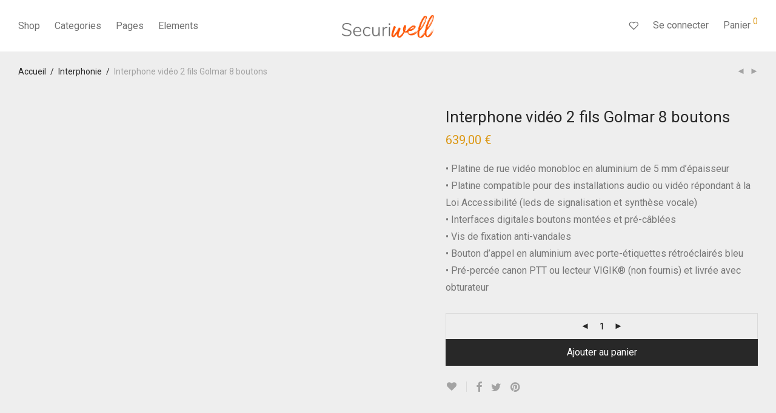

--- FILE ---
content_type: text/html; charset=UTF-8
request_url: https://www.securiwell.com/produit/interphone-video-2-fils-golmar-8-boutons/
body_size: 42855
content:
<!DOCTYPE html>

<html dir="ltr" lang="fr-FR" prefix="og: https://ogp.me/ns#" class="footer-sticky-1">
    <head>
        <meta charset="UTF-8">
        <meta name="viewport" content="width=device-width, initial-scale=1.0, maximum-scale=1.0, user-scalable=no">
		<title>Interphone vidéo 2 fils Golmar 8 boutons - Securiwell</title>
	<style>img:is([sizes="auto" i], [sizes^="auto," i]) { contain-intrinsic-size: 3000px 1500px }</style>
	
		<!-- All in One SEO 4.8.7 - aioseo.com -->
	<meta name="description" content="• Platine de rue vidéo monobloc en aluminium de 5 mm d&#039;épaisseur • Platine compatible pour des installations audio ou vidéo répondant à la Loi Accessibilité (leds de signalisation et synthèse vocale) • Interfaces digitales boutons montées et pré-câblées • Vis de fixation anti-vandales • Bouton d&#039;appel en aluminium avec porte-étiquettes rétroéclairés bleu • Pré-percée canon PTT ou lecteur VIGIK® (non fournis) et livrée avec obturateur" />
	<meta name="robots" content="max-image-preview:large" />
	<link rel="canonical" href="https://www.securiwell.com/produit/interphone-video-2-fils-golmar-8-boutons/" />
	<meta name="generator" content="All in One SEO (AIOSEO) 4.8.7" />
		<meta property="og:locale" content="fr_FR" />
		<meta property="og:site_name" content="Securiwell -" />
		<meta property="og:type" content="article" />
		<meta property="og:title" content="Interphone vidéo 2 fils Golmar 8 boutons - Securiwell" />
		<meta property="og:description" content="• Platine de rue vidéo monobloc en aluminium de 5 mm d&#039;épaisseur • Platine compatible pour des installations audio ou vidéo répondant à la Loi Accessibilité (leds de signalisation et synthèse vocale) • Interfaces digitales boutons montées et pré-câblées • Vis de fixation anti-vandales • Bouton d&#039;appel en aluminium avec porte-étiquettes rétroéclairés bleu • Pré-percée canon PTT ou lecteur VIGIK® (non fournis) et livrée avec obturateur" />
		<meta property="og:url" content="https://www.securiwell.com/produit/interphone-video-2-fils-golmar-8-boutons/" />
		<meta property="article:published_time" content="2023-07-31T16:29:30+00:00" />
		<meta property="article:modified_time" content="2023-07-31T16:31:19+00:00" />
		<meta name="twitter:card" content="summary_large_image" />
		<meta name="twitter:title" content="Interphone vidéo 2 fils Golmar 8 boutons - Securiwell" />
		<meta name="twitter:description" content="• Platine de rue vidéo monobloc en aluminium de 5 mm d&#039;épaisseur • Platine compatible pour des installations audio ou vidéo répondant à la Loi Accessibilité (leds de signalisation et synthèse vocale) • Interfaces digitales boutons montées et pré-câblées • Vis de fixation anti-vandales • Bouton d&#039;appel en aluminium avec porte-étiquettes rétroéclairés bleu • Pré-percée canon PTT ou lecteur VIGIK® (non fournis) et livrée avec obturateur" />
		<script type="application/ld+json" class="aioseo-schema">
			{"@context":"https:\/\/schema.org","@graph":[{"@type":"BreadcrumbList","@id":"https:\/\/www.securiwell.com\/produit\/interphone-video-2-fils-golmar-8-boutons\/#breadcrumblist","itemListElement":[{"@type":"ListItem","@id":"https:\/\/www.securiwell.com#listItem","position":1,"name":"Home","item":"https:\/\/www.securiwell.com","nextItem":{"@type":"ListItem","@id":"https:\/\/www.securiwell.com\/shop\/#listItem","name":"Shop"}},{"@type":"ListItem","@id":"https:\/\/www.securiwell.com\/shop\/#listItem","position":2,"name":"Shop","item":"https:\/\/www.securiwell.com\/shop\/","nextItem":{"@type":"ListItem","@id":"https:\/\/www.securiwell.com\/categorie\/interphonie\/#listItem","name":"Interphonie"},"previousItem":{"@type":"ListItem","@id":"https:\/\/www.securiwell.com#listItem","name":"Home"}},{"@type":"ListItem","@id":"https:\/\/www.securiwell.com\/categorie\/interphonie\/#listItem","position":3,"name":"Interphonie","item":"https:\/\/www.securiwell.com\/categorie\/interphonie\/","nextItem":{"@type":"ListItem","@id":"https:\/\/www.securiwell.com\/produit\/interphone-video-2-fils-golmar-8-boutons\/#listItem","name":"Interphone vid\u00e9o 2 fils Golmar 8 boutons"},"previousItem":{"@type":"ListItem","@id":"https:\/\/www.securiwell.com\/shop\/#listItem","name":"Shop"}},{"@type":"ListItem","@id":"https:\/\/www.securiwell.com\/produit\/interphone-video-2-fils-golmar-8-boutons\/#listItem","position":4,"name":"Interphone vid\u00e9o 2 fils Golmar 8 boutons","previousItem":{"@type":"ListItem","@id":"https:\/\/www.securiwell.com\/categorie\/interphonie\/#listItem","name":"Interphonie"}}]},{"@type":"ItemPage","@id":"https:\/\/www.securiwell.com\/produit\/interphone-video-2-fils-golmar-8-boutons\/#itempage","url":"https:\/\/www.securiwell.com\/produit\/interphone-video-2-fils-golmar-8-boutons\/","name":"Interphone vid\u00e9o 2 fils Golmar 8 boutons - Securiwell","description":"\u2022 Platine de rue vid\u00e9o monobloc en aluminium de 5 mm d'\u00e9paisseur \u2022 Platine compatible pour des installations audio ou vid\u00e9o r\u00e9pondant \u00e0 la Loi Accessibilit\u00e9 (leds de signalisation et synth\u00e8se vocale) \u2022 Interfaces digitales boutons mont\u00e9es et pr\u00e9-c\u00e2bl\u00e9es \u2022 Vis de fixation anti-vandales \u2022 Bouton d'appel en aluminium avec porte-\u00e9tiquettes r\u00e9tro\u00e9clair\u00e9s bleu \u2022 Pr\u00e9-perc\u00e9e canon PTT ou lecteur VIGIK\u00ae (non fournis) et livr\u00e9e avec obturateur","inLanguage":"fr-FR","isPartOf":{"@id":"https:\/\/www.securiwell.com\/#website"},"breadcrumb":{"@id":"https:\/\/www.securiwell.com\/produit\/interphone-video-2-fils-golmar-8-boutons\/#breadcrumblist"},"image":{"@type":"ImageObject","url":"https:\/\/www.securiwell.com\/wp-content\/uploads\/2023\/07\/platine-haut-risque-8-bp-2-rangees-pre-cablee.jpg","@id":"https:\/\/www.securiwell.com\/produit\/interphone-video-2-fils-golmar-8-boutons\/#mainImage","width":800,"height":800},"primaryImageOfPage":{"@id":"https:\/\/www.securiwell.com\/produit\/interphone-video-2-fils-golmar-8-boutons\/#mainImage"},"datePublished":"2023-07-31T17:29:30+01:00","dateModified":"2023-07-31T17:31:19+01:00"},{"@type":"Organization","@id":"https:\/\/www.securiwell.com\/#organization","name":"Securiwell","url":"https:\/\/www.securiwell.com\/"},{"@type":"WebSite","@id":"https:\/\/www.securiwell.com\/#website","url":"https:\/\/www.securiwell.com\/","name":"Securiwell","inLanguage":"fr-FR","publisher":{"@id":"https:\/\/www.securiwell.com\/#organization"}}]}
		</script>
		<!-- All in One SEO -->


            <script data-no-defer="1" data-ezscrex="false" data-cfasync="false" data-pagespeed-no-defer data-cookieconsent="ignore">
                var ctPublicFunctions = {"_ajax_nonce":"97af821919","_rest_nonce":"e8b36995b1","_ajax_url":"\/wp-admin\/admin-ajax.php","_rest_url":"https:\/\/www.securiwell.com\/wp-json\/","data__cookies_type":"none","data__ajax_type":"rest","data__bot_detector_enabled":"1","data__frontend_data_log_enabled":1,"cookiePrefix":"","wprocket_detected":false,"host_url":"www.securiwell.com","text__ee_click_to_select":"Click to select the whole data","text__ee_original_email":"The complete one is","text__ee_got_it":"Got it","text__ee_blocked":"Blocked","text__ee_cannot_connect":"Cannot connect","text__ee_cannot_decode":"Can not decode email. Unknown reason","text__ee_email_decoder":"CleanTalk email decoder","text__ee_wait_for_decoding":"The magic is on the way!","text__ee_decoding_process":"Please wait a few seconds while we decode the contact data."}
            </script>
        
            <script data-no-defer="1" data-ezscrex="false" data-cfasync="false" data-pagespeed-no-defer data-cookieconsent="ignore">
                var ctPublic = {"_ajax_nonce":"97af821919","settings__forms__check_internal":"0","settings__forms__check_external":"0","settings__forms__force_protection":"0","settings__forms__search_test":"1","settings__data__bot_detector_enabled":"1","settings__sfw__anti_crawler":0,"blog_home":"https:\/\/www.securiwell.com\/","pixel__setting":"3","pixel__enabled":true,"pixel__url":null,"data__email_check_before_post":"1","data__email_check_exist_post":"1","data__cookies_type":"none","data__key_is_ok":true,"data__visible_fields_required":true,"wl_brandname":"Anti-Spam by CleanTalk","wl_brandname_short":"CleanTalk","ct_checkjs_key":"46de937e4935b28ed81f564c80f5e9719dcdf7b7e847516f79516a3ce5064f1e","emailEncoderPassKey":"ebbef577cfa739f84f57d0a3b2963521","bot_detector_forms_excluded":"W10=","advancedCacheExists":false,"varnishCacheExists":false,"wc_ajax_add_to_cart":true}
            </script>
        <script>window._wca = window._wca || [];</script>
<link rel='dns-prefetch' href='//moderate.cleantalk.org' />
<link rel='dns-prefetch' href='//stats.wp.com' />
<link rel='dns-prefetch' href='//fonts.googleapis.com' />
<link rel='preconnect' href='https://fonts.gstatic.com' crossorigin />
<link rel="alternate" type="application/rss+xml" title="Securiwell &raquo; Flux" href="https://www.securiwell.com/feed/" />
<link rel="alternate" type="application/rss+xml" title="Securiwell &raquo; Flux des commentaires" href="https://www.securiwell.com/comments/feed/" />
<link rel="alternate" type="application/rss+xml" title="Securiwell &raquo; Interphone vidéo 2 fils Golmar 8 boutons Flux des commentaires" href="https://www.securiwell.com/produit/interphone-video-2-fils-golmar-8-boutons/feed/" />
		<!-- This site uses the Google Analytics by MonsterInsights plugin v8.12.1 - Using Analytics tracking - https://www.monsterinsights.com/ -->
							<script
				src="//www.googletagmanager.com/gtag/js?id=UA-161477438-1"  data-cfasync="false" data-wpfc-render="false" type="text/javascript" async></script>
			<script data-cfasync="false" data-wpfc-render="false" type="text/javascript">
				var mi_version = '8.12.1';
				var mi_track_user = true;
				var mi_no_track_reason = '';
				
								var disableStrs = [
															'ga-disable-UA-161477438-1',
									];

				/* Function to detect opted out users */
				function __gtagTrackerIsOptedOut() {
					for (var index = 0; index < disableStrs.length; index++) {
						if (document.cookie.indexOf(disableStrs[index] + '=true') > -1) {
							return true;
						}
					}

					return false;
				}

				/* Disable tracking if the opt-out cookie exists. */
				if (__gtagTrackerIsOptedOut()) {
					for (var index = 0; index < disableStrs.length; index++) {
						window[disableStrs[index]] = true;
					}
				}

				/* Opt-out function */
				function __gtagTrackerOptout() {
					for (var index = 0; index < disableStrs.length; index++) {
						document.cookie = disableStrs[index] + '=true; expires=Thu, 31 Dec 2099 23:59:59 UTC; path=/';
						window[disableStrs[index]] = true;
					}
				}

				if ('undefined' === typeof gaOptout) {
					function gaOptout() {
						__gtagTrackerOptout();
					}
				}
								window.dataLayer = window.dataLayer || [];

				window.MonsterInsightsDualTracker = {
					helpers: {},
					trackers: {},
				};
				if (mi_track_user) {
					function __gtagDataLayer() {
						dataLayer.push(arguments);
					}

					function __gtagTracker(type, name, parameters) {
						if (!parameters) {
							parameters = {};
						}

						if (parameters.send_to) {
							__gtagDataLayer.apply(null, arguments);
							return;
						}

						if (type === 'event') {
							
														parameters.send_to = monsterinsights_frontend.ua;
							__gtagDataLayer(type, name, parameters);
													} else {
							__gtagDataLayer.apply(null, arguments);
						}
					}

					__gtagTracker('js', new Date());
					__gtagTracker('set', {
						'developer_id.dZGIzZG': true,
											});
															__gtagTracker('config', 'UA-161477438-1', {"forceSSL":"true","link_attribution":"true"} );
										window.gtag = __gtagTracker;										(function () {
						/* https://developers.google.com/analytics/devguides/collection/analyticsjs/ */
						/* ga and __gaTracker compatibility shim. */
						var noopfn = function () {
							return null;
						};
						var newtracker = function () {
							return new Tracker();
						};
						var Tracker = function () {
							return null;
						};
						var p = Tracker.prototype;
						p.get = noopfn;
						p.set = noopfn;
						p.send = function () {
							var args = Array.prototype.slice.call(arguments);
							args.unshift('send');
							__gaTracker.apply(null, args);
						};
						var __gaTracker = function () {
							var len = arguments.length;
							if (len === 0) {
								return;
							}
							var f = arguments[len - 1];
							if (typeof f !== 'object' || f === null || typeof f.hitCallback !== 'function') {
								if ('send' === arguments[0]) {
									var hitConverted, hitObject = false, action;
									if ('event' === arguments[1]) {
										if ('undefined' !== typeof arguments[3]) {
											hitObject = {
												'eventAction': arguments[3],
												'eventCategory': arguments[2],
												'eventLabel': arguments[4],
												'value': arguments[5] ? arguments[5] : 1,
											}
										}
									}
									if ('pageview' === arguments[1]) {
										if ('undefined' !== typeof arguments[2]) {
											hitObject = {
												'eventAction': 'page_view',
												'page_path': arguments[2],
											}
										}
									}
									if (typeof arguments[2] === 'object') {
										hitObject = arguments[2];
									}
									if (typeof arguments[5] === 'object') {
										Object.assign(hitObject, arguments[5]);
									}
									if ('undefined' !== typeof arguments[1].hitType) {
										hitObject = arguments[1];
										if ('pageview' === hitObject.hitType) {
											hitObject.eventAction = 'page_view';
										}
									}
									if (hitObject) {
										action = 'timing' === arguments[1].hitType ? 'timing_complete' : hitObject.eventAction;
										hitConverted = mapArgs(hitObject);
										__gtagTracker('event', action, hitConverted);
									}
								}
								return;
							}

							function mapArgs(args) {
								var arg, hit = {};
								var gaMap = {
									'eventCategory': 'event_category',
									'eventAction': 'event_action',
									'eventLabel': 'event_label',
									'eventValue': 'event_value',
									'nonInteraction': 'non_interaction',
									'timingCategory': 'event_category',
									'timingVar': 'name',
									'timingValue': 'value',
									'timingLabel': 'event_label',
									'page': 'page_path',
									'location': 'page_location',
									'title': 'page_title',
								};
								for (arg in args) {
																		if (!(!args.hasOwnProperty(arg) || !gaMap.hasOwnProperty(arg))) {
										hit[gaMap[arg]] = args[arg];
									} else {
										hit[arg] = args[arg];
									}
								}
								return hit;
							}

							try {
								f.hitCallback();
							} catch (ex) {
							}
						};
						__gaTracker.create = newtracker;
						__gaTracker.getByName = newtracker;
						__gaTracker.getAll = function () {
							return [];
						};
						__gaTracker.remove = noopfn;
						__gaTracker.loaded = true;
						window['__gaTracker'] = __gaTracker;
					})();
									} else {
										console.log("");
					(function () {
						function __gtagTracker() {
							return null;
						}

						window['__gtagTracker'] = __gtagTracker;
						window['gtag'] = __gtagTracker;
					})();
									}
			</script>
				<!-- / Google Analytics by MonsterInsights -->
		<script type="text/javascript">
/* <![CDATA[ */
window._wpemojiSettings = {"baseUrl":"https:\/\/s.w.org\/images\/core\/emoji\/16.0.1\/72x72\/","ext":".png","svgUrl":"https:\/\/s.w.org\/images\/core\/emoji\/16.0.1\/svg\/","svgExt":".svg","source":{"concatemoji":"https:\/\/www.securiwell.com\/wp-includes\/js\/wp-emoji-release.min.js?ver=6.8.3"}};
/*! This file is auto-generated */
!function(s,n){var o,i,e;function c(e){try{var t={supportTests:e,timestamp:(new Date).valueOf()};sessionStorage.setItem(o,JSON.stringify(t))}catch(e){}}function p(e,t,n){e.clearRect(0,0,e.canvas.width,e.canvas.height),e.fillText(t,0,0);var t=new Uint32Array(e.getImageData(0,0,e.canvas.width,e.canvas.height).data),a=(e.clearRect(0,0,e.canvas.width,e.canvas.height),e.fillText(n,0,0),new Uint32Array(e.getImageData(0,0,e.canvas.width,e.canvas.height).data));return t.every(function(e,t){return e===a[t]})}function u(e,t){e.clearRect(0,0,e.canvas.width,e.canvas.height),e.fillText(t,0,0);for(var n=e.getImageData(16,16,1,1),a=0;a<n.data.length;a++)if(0!==n.data[a])return!1;return!0}function f(e,t,n,a){switch(t){case"flag":return n(e,"\ud83c\udff3\ufe0f\u200d\u26a7\ufe0f","\ud83c\udff3\ufe0f\u200b\u26a7\ufe0f")?!1:!n(e,"\ud83c\udde8\ud83c\uddf6","\ud83c\udde8\u200b\ud83c\uddf6")&&!n(e,"\ud83c\udff4\udb40\udc67\udb40\udc62\udb40\udc65\udb40\udc6e\udb40\udc67\udb40\udc7f","\ud83c\udff4\u200b\udb40\udc67\u200b\udb40\udc62\u200b\udb40\udc65\u200b\udb40\udc6e\u200b\udb40\udc67\u200b\udb40\udc7f");case"emoji":return!a(e,"\ud83e\udedf")}return!1}function g(e,t,n,a){var r="undefined"!=typeof WorkerGlobalScope&&self instanceof WorkerGlobalScope?new OffscreenCanvas(300,150):s.createElement("canvas"),o=r.getContext("2d",{willReadFrequently:!0}),i=(o.textBaseline="top",o.font="600 32px Arial",{});return e.forEach(function(e){i[e]=t(o,e,n,a)}),i}function t(e){var t=s.createElement("script");t.src=e,t.defer=!0,s.head.appendChild(t)}"undefined"!=typeof Promise&&(o="wpEmojiSettingsSupports",i=["flag","emoji"],n.supports={everything:!0,everythingExceptFlag:!0},e=new Promise(function(e){s.addEventListener("DOMContentLoaded",e,{once:!0})}),new Promise(function(t){var n=function(){try{var e=JSON.parse(sessionStorage.getItem(o));if("object"==typeof e&&"number"==typeof e.timestamp&&(new Date).valueOf()<e.timestamp+604800&&"object"==typeof e.supportTests)return e.supportTests}catch(e){}return null}();if(!n){if("undefined"!=typeof Worker&&"undefined"!=typeof OffscreenCanvas&&"undefined"!=typeof URL&&URL.createObjectURL&&"undefined"!=typeof Blob)try{var e="postMessage("+g.toString()+"("+[JSON.stringify(i),f.toString(),p.toString(),u.toString()].join(",")+"));",a=new Blob([e],{type:"text/javascript"}),r=new Worker(URL.createObjectURL(a),{name:"wpTestEmojiSupports"});return void(r.onmessage=function(e){c(n=e.data),r.terminate(),t(n)})}catch(e){}c(n=g(i,f,p,u))}t(n)}).then(function(e){for(var t in e)n.supports[t]=e[t],n.supports.everything=n.supports.everything&&n.supports[t],"flag"!==t&&(n.supports.everythingExceptFlag=n.supports.everythingExceptFlag&&n.supports[t]);n.supports.everythingExceptFlag=n.supports.everythingExceptFlag&&!n.supports.flag,n.DOMReady=!1,n.readyCallback=function(){n.DOMReady=!0}}).then(function(){return e}).then(function(){var e;n.supports.everything||(n.readyCallback(),(e=n.source||{}).concatemoji?t(e.concatemoji):e.wpemoji&&e.twemoji&&(t(e.twemoji),t(e.wpemoji)))}))}((window,document),window._wpemojiSettings);
/* ]]> */
</script>

<style id='wp-emoji-styles-inline-css' type='text/css'>

	img.wp-smiley, img.emoji {
		display: inline !important;
		border: none !important;
		box-shadow: none !important;
		height: 1em !important;
		width: 1em !important;
		margin: 0 0.07em !important;
		vertical-align: -0.1em !important;
		background: none !important;
		padding: 0 !important;
	}
</style>
<link rel='stylesheet' id='wp-block-library-css' href='https://www.securiwell.com/wp-includes/css/dist/block-library/style.min.css?ver=6.8.3' type='text/css' media='all' />
<style id='classic-theme-styles-inline-css' type='text/css'>
/*! This file is auto-generated */
.wp-block-button__link{color:#fff;background-color:#32373c;border-radius:9999px;box-shadow:none;text-decoration:none;padding:calc(.667em + 2px) calc(1.333em + 2px);font-size:1.125em}.wp-block-file__button{background:#32373c;color:#fff;text-decoration:none}
</style>
<link rel='stylesheet' id='mediaelement-css' href='https://www.securiwell.com/wp-includes/js/mediaelement/mediaelementplayer-legacy.min.css?ver=4.2.17' type='text/css' media='all' />
<link rel='stylesheet' id='wp-mediaelement-css' href='https://www.securiwell.com/wp-includes/js/mediaelement/wp-mediaelement.min.css?ver=6.8.3' type='text/css' media='all' />
<style id='jetpack-sharing-buttons-style-inline-css' type='text/css'>
.jetpack-sharing-buttons__services-list{display:flex;flex-direction:row;flex-wrap:wrap;gap:0;list-style-type:none;margin:5px;padding:0}.jetpack-sharing-buttons__services-list.has-small-icon-size{font-size:12px}.jetpack-sharing-buttons__services-list.has-normal-icon-size{font-size:16px}.jetpack-sharing-buttons__services-list.has-large-icon-size{font-size:24px}.jetpack-sharing-buttons__services-list.has-huge-icon-size{font-size:36px}@media print{.jetpack-sharing-buttons__services-list{display:none!important}}.editor-styles-wrapper .wp-block-jetpack-sharing-buttons{gap:0;padding-inline-start:0}ul.jetpack-sharing-buttons__services-list.has-background{padding:1.25em 2.375em}
</style>
<style id='global-styles-inline-css' type='text/css'>
:root{--wp--preset--aspect-ratio--square: 1;--wp--preset--aspect-ratio--4-3: 4/3;--wp--preset--aspect-ratio--3-4: 3/4;--wp--preset--aspect-ratio--3-2: 3/2;--wp--preset--aspect-ratio--2-3: 2/3;--wp--preset--aspect-ratio--16-9: 16/9;--wp--preset--aspect-ratio--9-16: 9/16;--wp--preset--color--black: #000000;--wp--preset--color--cyan-bluish-gray: #abb8c3;--wp--preset--color--white: #ffffff;--wp--preset--color--pale-pink: #f78da7;--wp--preset--color--vivid-red: #cf2e2e;--wp--preset--color--luminous-vivid-orange: #ff6900;--wp--preset--color--luminous-vivid-amber: #fcb900;--wp--preset--color--light-green-cyan: #7bdcb5;--wp--preset--color--vivid-green-cyan: #00d084;--wp--preset--color--pale-cyan-blue: #8ed1fc;--wp--preset--color--vivid-cyan-blue: #0693e3;--wp--preset--color--vivid-purple: #9b51e0;--wp--preset--gradient--vivid-cyan-blue-to-vivid-purple: linear-gradient(135deg,rgba(6,147,227,1) 0%,rgb(155,81,224) 100%);--wp--preset--gradient--light-green-cyan-to-vivid-green-cyan: linear-gradient(135deg,rgb(122,220,180) 0%,rgb(0,208,130) 100%);--wp--preset--gradient--luminous-vivid-amber-to-luminous-vivid-orange: linear-gradient(135deg,rgba(252,185,0,1) 0%,rgba(255,105,0,1) 100%);--wp--preset--gradient--luminous-vivid-orange-to-vivid-red: linear-gradient(135deg,rgba(255,105,0,1) 0%,rgb(207,46,46) 100%);--wp--preset--gradient--very-light-gray-to-cyan-bluish-gray: linear-gradient(135deg,rgb(238,238,238) 0%,rgb(169,184,195) 100%);--wp--preset--gradient--cool-to-warm-spectrum: linear-gradient(135deg,rgb(74,234,220) 0%,rgb(151,120,209) 20%,rgb(207,42,186) 40%,rgb(238,44,130) 60%,rgb(251,105,98) 80%,rgb(254,248,76) 100%);--wp--preset--gradient--blush-light-purple: linear-gradient(135deg,rgb(255,206,236) 0%,rgb(152,150,240) 100%);--wp--preset--gradient--blush-bordeaux: linear-gradient(135deg,rgb(254,205,165) 0%,rgb(254,45,45) 50%,rgb(107,0,62) 100%);--wp--preset--gradient--luminous-dusk: linear-gradient(135deg,rgb(255,203,112) 0%,rgb(199,81,192) 50%,rgb(65,88,208) 100%);--wp--preset--gradient--pale-ocean: linear-gradient(135deg,rgb(255,245,203) 0%,rgb(182,227,212) 50%,rgb(51,167,181) 100%);--wp--preset--gradient--electric-grass: linear-gradient(135deg,rgb(202,248,128) 0%,rgb(113,206,126) 100%);--wp--preset--gradient--midnight: linear-gradient(135deg,rgb(2,3,129) 0%,rgb(40,116,252) 100%);--wp--preset--font-size--small: 13px;--wp--preset--font-size--medium: 20px;--wp--preset--font-size--large: 36px;--wp--preset--font-size--x-large: 42px;--wp--preset--spacing--20: 0.44rem;--wp--preset--spacing--30: 0.67rem;--wp--preset--spacing--40: 1rem;--wp--preset--spacing--50: 1.5rem;--wp--preset--spacing--60: 2.25rem;--wp--preset--spacing--70: 3.38rem;--wp--preset--spacing--80: 5.06rem;--wp--preset--shadow--natural: 6px 6px 9px rgba(0, 0, 0, 0.2);--wp--preset--shadow--deep: 12px 12px 50px rgba(0, 0, 0, 0.4);--wp--preset--shadow--sharp: 6px 6px 0px rgba(0, 0, 0, 0.2);--wp--preset--shadow--outlined: 6px 6px 0px -3px rgba(255, 255, 255, 1), 6px 6px rgba(0, 0, 0, 1);--wp--preset--shadow--crisp: 6px 6px 0px rgba(0, 0, 0, 1);}:where(.is-layout-flex){gap: 0.5em;}:where(.is-layout-grid){gap: 0.5em;}body .is-layout-flex{display: flex;}.is-layout-flex{flex-wrap: wrap;align-items: center;}.is-layout-flex > :is(*, div){margin: 0;}body .is-layout-grid{display: grid;}.is-layout-grid > :is(*, div){margin: 0;}:where(.wp-block-columns.is-layout-flex){gap: 2em;}:where(.wp-block-columns.is-layout-grid){gap: 2em;}:where(.wp-block-post-template.is-layout-flex){gap: 1.25em;}:where(.wp-block-post-template.is-layout-grid){gap: 1.25em;}.has-black-color{color: var(--wp--preset--color--black) !important;}.has-cyan-bluish-gray-color{color: var(--wp--preset--color--cyan-bluish-gray) !important;}.has-white-color{color: var(--wp--preset--color--white) !important;}.has-pale-pink-color{color: var(--wp--preset--color--pale-pink) !important;}.has-vivid-red-color{color: var(--wp--preset--color--vivid-red) !important;}.has-luminous-vivid-orange-color{color: var(--wp--preset--color--luminous-vivid-orange) !important;}.has-luminous-vivid-amber-color{color: var(--wp--preset--color--luminous-vivid-amber) !important;}.has-light-green-cyan-color{color: var(--wp--preset--color--light-green-cyan) !important;}.has-vivid-green-cyan-color{color: var(--wp--preset--color--vivid-green-cyan) !important;}.has-pale-cyan-blue-color{color: var(--wp--preset--color--pale-cyan-blue) !important;}.has-vivid-cyan-blue-color{color: var(--wp--preset--color--vivid-cyan-blue) !important;}.has-vivid-purple-color{color: var(--wp--preset--color--vivid-purple) !important;}.has-black-background-color{background-color: var(--wp--preset--color--black) !important;}.has-cyan-bluish-gray-background-color{background-color: var(--wp--preset--color--cyan-bluish-gray) !important;}.has-white-background-color{background-color: var(--wp--preset--color--white) !important;}.has-pale-pink-background-color{background-color: var(--wp--preset--color--pale-pink) !important;}.has-vivid-red-background-color{background-color: var(--wp--preset--color--vivid-red) !important;}.has-luminous-vivid-orange-background-color{background-color: var(--wp--preset--color--luminous-vivid-orange) !important;}.has-luminous-vivid-amber-background-color{background-color: var(--wp--preset--color--luminous-vivid-amber) !important;}.has-light-green-cyan-background-color{background-color: var(--wp--preset--color--light-green-cyan) !important;}.has-vivid-green-cyan-background-color{background-color: var(--wp--preset--color--vivid-green-cyan) !important;}.has-pale-cyan-blue-background-color{background-color: var(--wp--preset--color--pale-cyan-blue) !important;}.has-vivid-cyan-blue-background-color{background-color: var(--wp--preset--color--vivid-cyan-blue) !important;}.has-vivid-purple-background-color{background-color: var(--wp--preset--color--vivid-purple) !important;}.has-black-border-color{border-color: var(--wp--preset--color--black) !important;}.has-cyan-bluish-gray-border-color{border-color: var(--wp--preset--color--cyan-bluish-gray) !important;}.has-white-border-color{border-color: var(--wp--preset--color--white) !important;}.has-pale-pink-border-color{border-color: var(--wp--preset--color--pale-pink) !important;}.has-vivid-red-border-color{border-color: var(--wp--preset--color--vivid-red) !important;}.has-luminous-vivid-orange-border-color{border-color: var(--wp--preset--color--luminous-vivid-orange) !important;}.has-luminous-vivid-amber-border-color{border-color: var(--wp--preset--color--luminous-vivid-amber) !important;}.has-light-green-cyan-border-color{border-color: var(--wp--preset--color--light-green-cyan) !important;}.has-vivid-green-cyan-border-color{border-color: var(--wp--preset--color--vivid-green-cyan) !important;}.has-pale-cyan-blue-border-color{border-color: var(--wp--preset--color--pale-cyan-blue) !important;}.has-vivid-cyan-blue-border-color{border-color: var(--wp--preset--color--vivid-cyan-blue) !important;}.has-vivid-purple-border-color{border-color: var(--wp--preset--color--vivid-purple) !important;}.has-vivid-cyan-blue-to-vivid-purple-gradient-background{background: var(--wp--preset--gradient--vivid-cyan-blue-to-vivid-purple) !important;}.has-light-green-cyan-to-vivid-green-cyan-gradient-background{background: var(--wp--preset--gradient--light-green-cyan-to-vivid-green-cyan) !important;}.has-luminous-vivid-amber-to-luminous-vivid-orange-gradient-background{background: var(--wp--preset--gradient--luminous-vivid-amber-to-luminous-vivid-orange) !important;}.has-luminous-vivid-orange-to-vivid-red-gradient-background{background: var(--wp--preset--gradient--luminous-vivid-orange-to-vivid-red) !important;}.has-very-light-gray-to-cyan-bluish-gray-gradient-background{background: var(--wp--preset--gradient--very-light-gray-to-cyan-bluish-gray) !important;}.has-cool-to-warm-spectrum-gradient-background{background: var(--wp--preset--gradient--cool-to-warm-spectrum) !important;}.has-blush-light-purple-gradient-background{background: var(--wp--preset--gradient--blush-light-purple) !important;}.has-blush-bordeaux-gradient-background{background: var(--wp--preset--gradient--blush-bordeaux) !important;}.has-luminous-dusk-gradient-background{background: var(--wp--preset--gradient--luminous-dusk) !important;}.has-pale-ocean-gradient-background{background: var(--wp--preset--gradient--pale-ocean) !important;}.has-electric-grass-gradient-background{background: var(--wp--preset--gradient--electric-grass) !important;}.has-midnight-gradient-background{background: var(--wp--preset--gradient--midnight) !important;}.has-small-font-size{font-size: var(--wp--preset--font-size--small) !important;}.has-medium-font-size{font-size: var(--wp--preset--font-size--medium) !important;}.has-large-font-size{font-size: var(--wp--preset--font-size--large) !important;}.has-x-large-font-size{font-size: var(--wp--preset--font-size--x-large) !important;}
:where(.wp-block-post-template.is-layout-flex){gap: 1.25em;}:where(.wp-block-post-template.is-layout-grid){gap: 1.25em;}
:where(.wp-block-columns.is-layout-flex){gap: 2em;}:where(.wp-block-columns.is-layout-grid){gap: 2em;}
:root :where(.wp-block-pullquote){font-size: 1.5em;line-height: 1.6;}
</style>
<link rel='stylesheet' id='cleantalk-public-css-css' href='https://www.securiwell.com/wp-content/plugins/cleantalk-spam-protect/css/cleantalk-public.min.css?ver=6.62_1756543848' type='text/css' media='all' />
<link rel='stylesheet' id='cleantalk-email-decoder-css-css' href='https://www.securiwell.com/wp-content/plugins/cleantalk-spam-protect/css/cleantalk-email-decoder.min.css?ver=6.62_1756543848' type='text/css' media='all' />
<link rel='stylesheet' id='photoswipe-css' href='https://www.securiwell.com/wp-content/plugins/woocommerce/assets/css/photoswipe/photoswipe.min.css?ver=10.1.3' type='text/css' media='all' />
<link rel='stylesheet' id='photoswipe-default-skin-css' href='https://www.securiwell.com/wp-content/plugins/woocommerce/assets/css/photoswipe/default-skin/default-skin.min.css?ver=10.1.3' type='text/css' media='all' />
<style id='woocommerce-inline-inline-css' type='text/css'>
.woocommerce form .form-row .required { visibility: visible; }
</style>
<link rel='stylesheet' id='brands-styles-css' href='https://www.securiwell.com/wp-content/plugins/woocommerce/assets/css/brands.css?ver=10.1.3' type='text/css' media='all' />
<link rel='stylesheet' id='normalize-css' href='https://www.securiwell.com/wp-content/themes/savoy/assets/css/third-party/normalize.min.css?ver=3.0.2' type='text/css' media='all' />
<link rel='stylesheet' id='slick-slider-css' href='https://www.securiwell.com/wp-content/themes/savoy/assets/css/third-party/slick.min.css?ver=1.5.5' type='text/css' media='all' />
<link rel='stylesheet' id='slick-slider-theme-css' href='https://www.securiwell.com/wp-content/themes/savoy/assets/css/third-party/slick-theme.min.css?ver=1.5.5' type='text/css' media='all' />
<link rel='stylesheet' id='magnific-popup-css' href='https://www.securiwell.com/wp-content/themes/savoy/assets/css/third-party/magnific-popup.min.css?ver=0.9.7' type='text/css' media='all' />
<link rel='stylesheet' id='nm-grid-css' href='https://www.securiwell.com/wp-content/themes/savoy/assets/css/grid.css?ver=2.7.9' type='text/css' media='all' />
<link rel='stylesheet' id='selectod-css' href='https://www.securiwell.com/wp-content/themes/savoy/assets/css/third-party/selectod.min.css?ver=3.8.1' type='text/css' media='all' />
<link rel='stylesheet' id='nm-shop-css' href='https://www.securiwell.com/wp-content/themes/savoy/assets/css/shop.css?ver=2.7.9' type='text/css' media='all' />
<link rel='stylesheet' id='nm-icons-css' href='https://www.securiwell.com/wp-content/themes/savoy/assets/css/font-icons/theme-icons/theme-icons.min.css?ver=2.7.9' type='text/css' media='all' />
<link rel='stylesheet' id='nm-core-css' href='https://www.securiwell.com/wp-content/themes/savoy/style.css?ver=2.7.9' type='text/css' media='all' />
<link rel='stylesheet' id='nm-elements-css' href='https://www.securiwell.com/wp-content/themes/savoy/assets/css/elements.css?ver=2.7.9' type='text/css' media='all' />
<link rel='stylesheet' id='nm-portfolio-css' href='https://www.securiwell.com/wp-content/plugins/nm-portfolio/assets/css/nm-portfolio.css?ver=1.3.0' type='text/css' media='all' />
<link rel="preload" as="style" href="https://fonts.googleapis.com/css?family=Roboto:400,700&#038;display=swap&#038;ver=1678704675" /><link rel="stylesheet" href="https://fonts.googleapis.com/css?family=Roboto:400,700&#038;display=swap&#038;ver=1678704675" media="print" onload="this.media='all'"><noscript><link rel="stylesheet" href="https://fonts.googleapis.com/css?family=Roboto:400,700&#038;display=swap&#038;ver=1678704675" /></noscript><script type="text/javascript" src="https://www.securiwell.com/wp-content/plugins/google-analytics-premium/assets/js/frontend-gtag.min.js?ver=8.12.1" id="monsterinsights-frontend-script-js"></script>
<script data-cfasync="false" data-wpfc-render="false" type="text/javascript" id='monsterinsights-frontend-script-js-extra'>/* <![CDATA[ */
var monsterinsights_frontend = {"js_events_tracking":"true","download_extensions":"doc,pdf,ppt,zip,xls,docx,pptx,xlsx","inbound_paths":"[{\"path\":\"\\\/go\\\/\",\"label\":\"affiliate\"},{\"path\":\"\\\/recommend\\\/\",\"label\":\"affiliate\"}]","home_url":"https:\/\/www.securiwell.com","hash_tracking":"false","ua":"UA-161477438-1","v4_id":""};/* ]]> */
</script>
<script type="text/javascript" src="https://www.securiwell.com/wp-content/plugins/cleantalk-spam-protect/js/apbct-public-bundle.min.js?ver=6.62_1756543848" id="apbct-public-bundle.min-js-js"></script>
<script type="text/javascript" src="https://moderate.cleantalk.org/ct-bot-detector-wrapper.js?ver=6.62" id="ct_bot_detector-js" defer="defer" data-wp-strategy="defer"></script>
<script type="text/javascript" src="https://www.securiwell.com/wp-includes/js/jquery/jquery.min.js?ver=3.7.1" id="jquery-core-js"></script>
<script type="text/javascript" src="https://www.securiwell.com/wp-includes/js/jquery/jquery-migrate.min.js?ver=3.4.1" id="jquery-migrate-js"></script>
<script type="text/javascript" src="https://www.securiwell.com/wp-content/plugins/woocommerce/assets/js/jquery-blockui/jquery.blockUI.min.js?ver=2.7.0-wc.10.1.3" id="jquery-blockui-js" defer="defer" data-wp-strategy="defer"></script>
<script type="text/javascript" id="wc-add-to-cart-js-extra">
/* <![CDATA[ */
var wc_add_to_cart_params = {"ajax_url":"\/wp-admin\/admin-ajax.php","wc_ajax_url":"\/?wc-ajax=%%endpoint%%","i18n_view_cart":"Voir le panier","cart_url":"https:\/\/www.securiwell.com\/cart\/","is_cart":"","cart_redirect_after_add":"no"};
/* ]]> */
</script>
<script type="text/javascript" src="https://www.securiwell.com/wp-content/plugins/woocommerce/assets/js/frontend/add-to-cart.min.js?ver=10.1.3" id="wc-add-to-cart-js" defer="defer" data-wp-strategy="defer"></script>
<script type="text/javascript" src="https://www.securiwell.com/wp-content/plugins/woocommerce/assets/js/flexslider/jquery.flexslider.min.js?ver=2.7.2-wc.10.1.3" id="flexslider-js" defer="defer" data-wp-strategy="defer"></script>
<script type="text/javascript" src="https://www.securiwell.com/wp-content/plugins/woocommerce/assets/js/photoswipe/photoswipe.min.js?ver=4.1.1-wc.10.1.3" id="photoswipe-js" defer="defer" data-wp-strategy="defer"></script>
<script type="text/javascript" src="https://www.securiwell.com/wp-content/plugins/woocommerce/assets/js/photoswipe/photoswipe-ui-default.min.js?ver=4.1.1-wc.10.1.3" id="photoswipe-ui-default-js" defer="defer" data-wp-strategy="defer"></script>
<script type="text/javascript" id="wc-single-product-js-extra">
/* <![CDATA[ */
var wc_single_product_params = {"i18n_required_rating_text":"Veuillez s\u00e9lectionner une note","i18n_rating_options":["1\u00a0\u00e9toile sur 5","2\u00a0\u00e9toiles sur 5","3\u00a0\u00e9toiles sur 5","4\u00a0\u00e9toiles sur 5","5\u00a0\u00e9toiles sur 5"],"i18n_product_gallery_trigger_text":"Voir la galerie d\u2019images en plein \u00e9cran","review_rating_required":"yes","flexslider":{"rtl":false,"animation":"fade","smoothHeight":false,"directionNav":true,"controlNav":"thumbnails","slideshow":false,"animationSpeed":300,"animationLoop":false,"allowOneSlide":false},"zoom_enabled":"","zoom_options":[],"photoswipe_enabled":"1","photoswipe_options":{"shareEl":true,"closeOnScroll":false,"history":false,"hideAnimationDuration":0,"showAnimationDuration":0,"showHideOpacity":true,"bgOpacity":1,"loop":false,"closeOnVerticalDrag":false,"barsSize":{"top":0,"bottom":0},"tapToClose":true,"tapToToggleControls":false,"shareButtons":[{"id":"facebook","label":"Share on Facebook","url":"https:\/\/www.facebook.com\/sharer\/sharer.php?u={{url}}"},{"id":"twitter","label":"Tweet","url":"https:\/\/twitter.com\/intent\/tweet?text={{text}}&url={{url}}"},{"id":"pinterest","label":"Pin it","url":"http:\/\/www.pinterest.com\/pin\/create\/button\/?url={{url}}&media={{image_url}}&description={{text}}"},{"id":"download","label":"Download image","url":"{{raw_image_url}}","download":true}]},"flexslider_enabled":"1"};
/* ]]> */
</script>
<script type="text/javascript" src="https://www.securiwell.com/wp-content/plugins/woocommerce/assets/js/frontend/single-product.min.js?ver=10.1.3" id="wc-single-product-js" defer="defer" data-wp-strategy="defer"></script>
<script type="text/javascript" src="https://www.securiwell.com/wp-content/plugins/woocommerce/assets/js/js-cookie/js.cookie.min.js?ver=2.1.4-wc.10.1.3" id="js-cookie-js" defer="defer" data-wp-strategy="defer"></script>
<script type="text/javascript" id="woocommerce-js-extra">
/* <![CDATA[ */
var woocommerce_params = {"ajax_url":"\/wp-admin\/admin-ajax.php","wc_ajax_url":"\/?wc-ajax=%%endpoint%%","i18n_password_show":"Afficher le mot de passe","i18n_password_hide":"Masquer le mot de passe"};
/* ]]> */
</script>
<script type="text/javascript" src="https://www.securiwell.com/wp-content/plugins/woocommerce/assets/js/frontend/woocommerce.min.js?ver=10.1.3" id="woocommerce-js" defer="defer" data-wp-strategy="defer"></script>
<script type="text/javascript" id="WCPAY_ASSETS-js-extra">
/* <![CDATA[ */
var wcpayAssets = {"url":"https:\/\/www.securiwell.com\/wp-content\/plugins\/woocommerce-payments\/dist\/"};
/* ]]> */
</script>
<script type="text/javascript" src="https://stats.wp.com/s-202604.js" id="woocommerce-analytics-js" defer="defer" data-wp-strategy="defer"></script>
<link rel="https://api.w.org/" href="https://www.securiwell.com/wp-json/" /><link rel="alternate" title="JSON" type="application/json" href="https://www.securiwell.com/wp-json/wp/v2/product/3528" /><link rel="EditURI" type="application/rsd+xml" title="RSD" href="https://www.securiwell.com/xmlrpc.php?rsd" />
<meta name="generator" content="WordPress 6.8.3" />
<meta name="generator" content="WooCommerce 10.1.3" />
<link rel='shortlink' href='https://www.securiwell.com/?p=3528' />
<link rel="alternate" title="oEmbed (JSON)" type="application/json+oembed" href="https://www.securiwell.com/wp-json/oembed/1.0/embed?url=https%3A%2F%2Fwww.securiwell.com%2Fproduit%2Finterphone-video-2-fils-golmar-8-boutons%2F" />
<link rel="alternate" title="oEmbed (XML)" type="text/xml+oembed" href="https://www.securiwell.com/wp-json/oembed/1.0/embed?url=https%3A%2F%2Fwww.securiwell.com%2Fproduit%2Finterphone-video-2-fils-golmar-8-boutons%2F&#038;format=xml" />
<meta name="framework" content="Redux 4.3.7.3" />	<style>img#wpstats{display:none}</style>
			<noscript><style>.woocommerce-product-gallery{ opacity: 1 !important; }</style></noscript>
	<meta name="generator" content="Elementor 3.31.3; features: additional_custom_breakpoints, e_element_cache; settings: css_print_method-external, google_font-enabled, font_display-swap">
<style type="text/css">.recentcomments a{display:inline !important;padding:0 !important;margin:0 !important;}</style>			<style>
				.e-con.e-parent:nth-of-type(n+4):not(.e-lazyloaded):not(.e-no-lazyload),
				.e-con.e-parent:nth-of-type(n+4):not(.e-lazyloaded):not(.e-no-lazyload) * {
					background-image: none !important;
				}
				@media screen and (max-height: 1024px) {
					.e-con.e-parent:nth-of-type(n+3):not(.e-lazyloaded):not(.e-no-lazyload),
					.e-con.e-parent:nth-of-type(n+3):not(.e-lazyloaded):not(.e-no-lazyload) * {
						background-image: none !important;
					}
				}
				@media screen and (max-height: 640px) {
					.e-con.e-parent:nth-of-type(n+2):not(.e-lazyloaded):not(.e-no-lazyload),
					.e-con.e-parent:nth-of-type(n+2):not(.e-lazyloaded):not(.e-no-lazyload) * {
						background-image: none !important;
					}
				}
			</style>
			<style type="text/css" class="nm-custom-styles">body{font-family:Roboto,sans-serif;}.nm-menu li a{font-size:16px;font-weight:normal;}#nm-mobile-menu .menu > li > a{font-weight:normal;}#nm-mobile-menu-main-ul.menu > li > a{font-size:15px;}#nm-mobile-menu-secondary-ul.menu li a{font-size:13px;}.vc_tta.vc_tta-accordion .vc_tta-panel-title > a,.vc_tta.vc_general .vc_tta-tab > a,.nm-team-member-content h2,.nm-post-slider-content h3,.vc_pie_chart .wpb_pie_chart_heading,.wpb_content_element .wpb_tour_tabs_wrapper .wpb_tabs_nav a,.wpb_content_element .wpb_accordion_header a,.woocommerce-order-details .order_details tfoot tr:last-child th,.woocommerce-order-details .order_details tfoot tr:last-child td,#order_review .shop_table tfoot .order-total,#order_review .shop_table tfoot .order-total,.cart-collaterals .shop_table tr.order-total,.shop_table.cart .nm-product-details a,#nm-shop-sidebar-popup #nm-shop-search input,.nm-shop-categories li a,.nm-shop-filter-menu li a,.woocommerce-message,.woocommerce-info,.woocommerce-error,blockquote,.commentlist .comment .comment-text .meta strong,.nm-related-posts-content h3,.nm-blog-no-results h1,.nm-term-description,.nm-blog-categories-list li a,.nm-blog-categories-toggle li a,.nm-blog-heading h1,#nm-mobile-menu-top-ul .nm-mobile-menu-item-search input{font-size:18px;}@media all and (max-width:768px){.vc_toggle_title h3{font-size:18px;}}@media all and (max-width:400px){#nm-shop-search input{font-size:18px;}}.add_to_cart_inline .add_to_cart_button,.add_to_cart_inline .amount,.nm-product-category-text > a,.nm-testimonial-description,.nm-feature h3,.nm_btn,.vc_toggle_content,.nm-message-box,.wpb_text_column,#nm-wishlist-table ul li.title .woocommerce-loop-product__title,.nm-order-track-top p,.customer_details h3,.woocommerce-order-details .order_details tbody,.woocommerce-MyAccount-content .shop_table tr th,.woocommerce-MyAccount-navigation ul li a,.nm-MyAccount-user-info .nm-username,.nm-MyAccount-dashboard,.nm-myaccount-lost-reset-password h2,.nm-login-form-divider span,.woocommerce-thankyou-order-details li strong,.woocommerce-order-received h3,#order_review .shop_table tbody .product-name,.woocommerce-checkout .nm-coupon-popup-wrap .nm-shop-notice,.nm-checkout-login-coupon .nm-shop-notice,.shop_table.cart .nm-product-quantity-pricing .product-subtotal,.shop_table.cart .product-quantity,.shop_attributes tr th,.shop_attributes tr td,#tab-description,.woocommerce-tabs .tabs li a,.woocommerce-product-details__short-description,.nm-shop-no-products h3,.nm-infload-controls a,#nm-shop-browse-wrap .term-description,.list_nosep .nm-shop-categories .nm-shop-sub-categories li a,.nm-shop-taxonomy-text .term-description,.nm-shop-loop-details h3,.woocommerce-loop-category__title,div.wpcf7-response-output,.wpcf7 .wpcf7-form-control,.widget_search button,.widget_product_search #searchsubmit,#wp-calendar caption,.widget .nm-widget-title,.post .entry-content,.comment-form p label,.no-comments,.commentlist .pingback p,.commentlist .trackback p,.commentlist .comment .comment-text .description,.nm-search-results .nm-post-content,.post-password-form > p:first-child,.nm-post-pagination a .long-title,.nm-blog-list .nm-post-content,.nm-blog-grid .nm-post-content,.nm-blog-classic .nm-post-content,.nm-blog-pagination a,.nm-blog-categories-list.columns li a,.page-numbers li a,.page-numbers li span,#nm-widget-panel .total,#nm-widget-panel .nm-cart-panel-item-price .amount,#nm-widget-panel .quantity .qty,#nm-widget-panel .nm-cart-panel-quantity-pricing > span.quantity,#nm-widget-panel .product-quantity,.nm-cart-panel-product-title,#nm-widget-panel .product_list_widget .empty,#nm-cart-panel-loader h5,.nm-widget-panel-header,.button,input[type=submit]{font-size:16px;}@media all and (max-width:991px){#nm-shop-sidebar .widget .nm-widget-title,.nm-shop-categories li a{font-size:16px;}}@media all and (max-width:768px){.vc_tta.vc_tta-accordion .vc_tta-panel-title > a,.vc_tta.vc_tta-tabs.vc_tta-tabs-position-left .vc_tta-tab > a,.vc_tta.vc_tta-tabs.vc_tta-tabs-position-top .vc_tta-tab > a,.wpb_content_element .wpb_tour_tabs_wrapper .wpb_tabs_nav a,.wpb_content_element .wpb_accordion_header a,.nm-term-description{font-size:16px;}}@media all and (max-width:550px){.shop_table.cart .nm-product-details a,.nm-shop-notice,.nm-related-posts-content h3{font-size:16px;}}@media all and (max-width:400px){.nm-product-category-text .nm-product-category-heading,.nm-team-member-content h2,#nm-wishlist-empty h1,.cart-empty,.nm-shop-filter-menu li a,.nm-blog-categories-list li a{font-size:16px;}}.vc_progress_bar .vc_single_bar .vc_label,.woocommerce-tabs .tabs li a span,.product .summary .price del .amount,#nm-shop-sidebar-popup-reset-button,#nm-shop-sidebar-popup .nm-shop-sidebar .widget:last-child .nm-widget-title,#nm-shop-sidebar-popup .nm-shop-sidebar .widget .nm-widget-title,.nm-shop-filter-menu li a i,.woocommerce-loop-category__title .count,span.wpcf7-not-valid-tip,.widget_rss ul li .rss-date,.wp-caption-text,.comment-respond h3 #cancel-comment-reply-link,.nm-blog-categories-toggle li .count,.nm-menu-wishlist-count,.nm-menu li.nm-menu-offscreen .nm-menu-cart-count,.nm-menu-cart .count,.nm-menu .sub-menu li a,body{font-size:14px;}@media all and (max-width:768px){.wpcf7 .wpcf7-form-control{font-size:14px;}}@media all and (max-width:400px){.nm-blog-grid .nm-post-content,.header-mobile-default .nm-menu-cart.no-icon .count{font-size:14px;}}#nm-wishlist-table .nm-variations-list,.nm-MyAccount-user-info .nm-logout-button.border,#order_review .place-order noscript,#payment .payment_methods li .payment_box,#order_review .shop_table tfoot .woocommerce-remove-coupon,.cart-collaterals .shop_table tr.cart-discount td a,#nm-shop-sidebar-popup #nm-shop-search-notice,.wc-item-meta,.variation,.woocommerce-password-hint,.woocommerce-password-strength,.nm-validation-inline-notices .form-row.woocommerce-invalid-required-field:after{font-size:12px;}body{font-weight:normal;}h1, .h1-size{font-weight:normal;}h2, .h2-size{font-weight:normal;}h3, .h3-size{font-weight:normal;}h4, .h4-size,h5, .h5-size,h6, .h6-size{font-weight:normal;}body{color:#777777;}.nm-portfolio-single-back a span {background:#777777;}.mfp-close,.wpb_content_element .wpb_tour_tabs_wrapper .wpb_tabs_nav li.ui-tabs-active a,.vc_pie_chart .vc_pie_chart_value,.vc_progress_bar .vc_single_bar .vc_label .vc_label_units,.nm-testimonial-description,.form-row label,.woocommerce-form__label,#nm-shop-search-close:hover,.products .price .amount,.nm-shop-loop-actions > a,.nm-shop-loop-actions > a:active,.nm-shop-loop-actions > a:focus,.nm-infload-controls a,.woocommerce-breadcrumb a, .woocommerce-breadcrumb span,.variations,.woocommerce-grouped-product-list-item__label a,.woocommerce-grouped-product-list-item__price ins .amount,.woocommerce-grouped-product-list-item__price > .amount,.nm-quantity-wrap .quantity .nm-qty-minus,.nm-quantity-wrap .quantity .nm-qty-plus,.product .summary .single_variation_wrap .nm-quantity-wrap label:not(.nm-qty-label-abbrev),.woocommerce-tabs .tabs li.active a,.shop_attributes th,.product_meta,.shop_table.cart .nm-product-details a,.shop_table.cart .product-quantity,.shop_table.cart .nm-product-quantity-pricing .product-subtotal,.shop_table.cart .product-remove a,.cart-collaterals,.nm-cart-empty,#order_review .shop_table,#payment .payment_methods li label,.woocommerce-thankyou-order-details li strong,.wc-bacs-bank-details li strong,.nm-MyAccount-user-info .nm-username strong,.woocommerce-MyAccount-navigation ul li a:hover,.woocommerce-MyAccount-navigation ul li.is-active a,.woocommerce-table--order-details,#nm-wishlist-empty .note i,a.dark,a:hover,.nm-blog-heading h1 strong,.nm-post-header .nm-post-meta a,.nm-post-pagination a,.commentlist > li .comment-text .meta strong,.commentlist > li .comment-text .meta strong a,.comment-form p label,.entry-content strong,blockquote,blockquote p,.widget_search button,.widget_product_search #searchsubmit,.widget_recent_comments ul li .comment-author-link,.widget_recent_comments ul li:before{color:#282828;}@media all and (max-width: 991px){.nm-shop-menu .nm-shop-filter-menu li a:hover,.nm-shop-menu .nm-shop-filter-menu li.active a,#nm-shop-sidebar .widget.show .nm-widget-title,#nm-shop-sidebar .widget .nm-widget-title:hover{color:#282828;}}.nm-portfolio-single-back a:hover span{background:#282828;}.wpb_content_element .wpb_tour_tabs_wrapper .wpb_tabs_nav a,.wpb_content_element .wpb_accordion_header a,#nm-shop-search-close,.woocommerce-breadcrumb,.nm-single-product-menu a,.star-rating:before,.woocommerce-tabs .tabs li a,.product_meta span.sku,.product_meta a,.nm-product-wishlist-button-wrap a,.nm-product-share a,.nm-wishlist-share ul li a:not(:hover),.nm-post-meta,.nm-post-share a,.nm-post-pagination a .short-title,.commentlist > li .comment-text .meta time{color:#a3a3a3;}.vc_toggle_title i,#nm-wishlist-empty p.icon i,h1{color:#282828;}h2{color:#282828;}h3{color:#282828;}h4, h5, h6{color:#282828;}a,a.dark:hover,a.gray:hover,a.invert-color:hover,.nm-highlight-text,.nm-highlight-text h1,.nm-highlight-text h2,.nm-highlight-text h3,.nm-highlight-text h4,.nm-highlight-text h5,.nm-highlight-text h6,.nm-highlight-text p,.nm-menu-wishlist-count,.nm-menu-cart a .count,.nm-menu li.nm-menu-offscreen .nm-menu-cart-count,.page-numbers li span.current,.page-numbers li a:hover,.nm-blog .sticky .nm-post-thumbnail:before,.nm-blog .category-sticky .nm-post-thumbnail:before,.nm-blog-categories-list li a:hover,.nm-blog-categories ul li.current-cat a,.widget ul li.active,.widget ul li a:hover,.widget ul li a:focus,.widget ul li a.active,#wp-calendar tbody td a,.nm-banner-link.type-txt:hover,.nm-banner.text-color-light .nm-banner-link.type-txt:hover,.nm-portfolio-categories li.current a,.add_to_cart_inline ins,.nm-product-categories.layout-separated .product-category:hover .nm-product-category-text > a,.woocommerce-breadcrumb a:hover,.products .price ins .amount,.products .price ins,.no-touch .nm-shop-loop-actions > a:hover,.nm-shop-menu ul li a:hover,.nm-shop-menu ul li.current-cat > a,.nm-shop-menu ul li.active a,.nm-shop-heading span,.nm-single-product-menu a:hover,.woocommerce-product-gallery__trigger:hover,.woocommerce-product-gallery .flex-direction-nav a:hover,.product-summary .price .amount,.product-summary .price ins,.product .summary .price .amount,.nm-product-wishlist-button-wrap a.added:active,.nm-product-wishlist-button-wrap a.added:focus,.nm-product-wishlist-button-wrap a.added:hover,.nm-product-wishlist-button-wrap a.added,.woocommerce-tabs .tabs li a span,#review_form .comment-form-rating .stars:hover a,#review_form .comment-form-rating .stars.has-active a,.product_meta a:hover,.star-rating span:before,.nm-order-view .commentlist li .comment-text .meta,.nm_widget_price_filter ul li.current,.post-type-archive-product .widget_product_categories .product-categories > li:first-child > a,.widget_product_categories ul li.current-cat > a,.widget_layered_nav ul li.chosen a,.widget_layered_nav_filters ul li.chosen a,.product_list_widget li ins .amount,.woocommerce.widget_rating_filter .wc-layered-nav-rating.chosen > a,.nm-wishlist-button.added:active,.nm-wishlist-button.added:focus,.nm-wishlist-button.added:hover,.nm-wishlist-button.added,.slick-prev:not(.slick-disabled):hover,.slick-next:not(.slick-disabled):hover,.flickity-button:hover,.pswp__button:hover,.nm-portfolio-categories li a:hover{color:#dc9814;}.nm-blog-categories ul li.current-cat a,.nm-portfolio-categories li.current a,.woocommerce-product-gallery.pagination-enabled .flex-control-thumbs li img.flex-active,.widget_layered_nav ul li.chosen a,.widget_layered_nav_filters ul li.chosen a,.slick-dots li.slick-active button,.flickity-page-dots .dot.is-selected{border-color:#dc9814;}.blockUI.blockOverlay:after,.nm-loader:after,.nm-image-overlay:before,.nm-image-overlay:after,.gallery-icon:before,.gallery-icon:after,.widget_tag_cloud a:hover,.widget_product_tag_cloud a:hover{background:#dc9814;}@media all and (max-width:400px){.woocommerce-product-gallery.pagination-enabled .flex-control-thumbs li img.flex-active,.slick-dots li.slick-active button,.flickity-page-dots .dot.is-selected{background:#dc9814;}}.header-border-1 .nm-header,.nm-blog-list .nm-post-divider,#nm-blog-pagination.infinite-load,.nm-post-pagination,.no-post-comments .nm-related-posts,.nm-footer-widgets.has-border,#nm-shop-browse-wrap.nm-shop-description-borders .term-description,.nm-shop-sidebar-default #nm-shop-sidebar .widget,.products.grid-list li:not(:last-child) .nm-shop-loop-product-wrap,.nm-infload-controls a,.woocommerce-tabs,.upsells,.related,.shop_table.cart tr td,#order_review .shop_table tbody tr th,#order_review .shop_table tbody tr td,#payment .payment_methods,#payment .payment_methods li,.woocommerce-MyAccount-orders tr td,.woocommerce-MyAccount-orders tr:last-child td,.woocommerce-table--order-details tbody tr td,.woocommerce-table--order-details tbody tr:first-child td,.woocommerce-table--order-details tfoot tr:last-child td,.woocommerce-table--order-details tfoot tr:last-child th,#nm-wishlist-table > ul > li,#nm-wishlist-table > ul:first-child > li,.wpb_accordion .wpb_accordion_section,.nm-portfolio-single-footer{border-color:#eeeeee;}.nm-blog-classic .nm-post-divider,.nm-search-results .nm-post-divider{background:#eeeeee;}.nm-blog-categories-list li span,.nm-shop-menu ul li > span,.nm-portfolio-categories li span{color: #cccccc;}.nm-post-meta:before,.nm-testimonial-author span:before{background:#cccccc;}.button,input[type=submit],.widget_tag_cloud a, .widget_product_tag_cloud a,.add_to_cart_inline .add_to_cart_button,#nm-shop-sidebar-popup-button,.products.grid-list .nm-shop-loop-actions > a:first-of-type,.products.grid-list .nm-shop-loop-actions > a:first-child,#order_review .shop_table tbody .product-name .product-quantity{color:#ffffff;background-color:#282828;}.button:hover,input[type=submit]:hover.products.grid-list .nm-shop-loop-actions > a:first-of-type,.products.grid-list .nm-shop-loop-actions > a:first-child{color:#ffffff;}#nm-blog-pagination a,.button.border{border-color:#aaaaaa;}#nm-blog-pagination a,#nm-blog-pagination a:hover,.button.border,.button.border:hover{color:#282828;}#nm-blog-pagination a:not([disabled]):hover,.button.border:not([disabled]):hover{color:#282828;border-color:#282828;}.product-summary .quantity .nm-qty-minus,.product-summary .quantity .nm-qty-plus{color:#282828;}.nm-page-wrap{background-color:#ffffff;}.nm-divider .nm-divider-title,.nm-header-search{background:#ffffff;}.woocommerce-cart .blockOverlay,.woocommerce-checkout .blockOverlay {background-color:#ffffff !important;}.nm-top-bar{background:#282828;}.nm-top-bar .nm-top-bar-text,.nm-top-bar .nm-top-bar-text a,.nm-top-bar .nm-menu > li > a,.nm-top-bar .nm-menu > li > a:hover,.nm-top-bar-social li i{color:#eeeeee;}.nm-header-placeholder{height:84px;}.nm-header{line-height:50px;padding-top:17px;padding-bottom:17px;background:#ffffff;}.home .nm-header{background:#ffffff;}.mobile-menu-open .nm-header{background:#ffffff !important;}.header-on-scroll .nm-header,.home.header-transparency.header-on-scroll .nm-header{background:#ffffff;}.header-on-scroll .nm-header:not(.static-on-scroll){padding-top:10px;padding-bottom:10px;}.nm-header.stacked .nm-header-logo,.nm-header.stacked-centered .nm-header-logo{padding-bottom:0px;}.nm-header-logo svg,.nm-header-logo img{height:38px;}@media all and (max-width:991px){.nm-header-placeholder{height:70px;}.nm-header{line-height:50px;padding-top:10px;padding-bottom:10px;}.nm-header.stacked .nm-header-logo,.nm-header.stacked-centered .nm-header-logo{padding-bottom:0px;}.nm-header-logo svg,.nm-header-logo img{height:16px;}}@media all and (max-width:400px){.nm-header-placeholder{height:70px;}.nm-header{line-height:50px;}.nm-header-logo svg,.nm-header-logo img{height:16px;}}.nm-menu li a{color:#707070;}.nm-menu li a:hover{color:#282828;}.header-transparency-light:not(.header-on-scroll):not(.mobile-menu-open) #nm-main-menu-ul > li > a,.header-transparency-light:not(.header-on-scroll):not(.mobile-menu-open) #nm-right-menu-ul > li > a{color:#ffffff;}.header-transparency-dark:not(.header-on-scroll):not(.mobile-menu-open) #nm-main-menu-ul > li > a,.header-transparency-dark:not(.header-on-scroll):not(.mobile-menu-open) #nm-right-menu-ul > li > a{color:#282828;}.header-transparency-light:not(.header-on-scroll):not(.mobile-menu-open) #nm-main-menu-ul > li > a:hover,.header-transparency-light:not(.header-on-scroll):not(.mobile-menu-open) #nm-right-menu-ul > li > a:hover{color:#dcdcdc;}.header-transparency-dark:not(.header-on-scroll):not(.mobile-menu-open) #nm-main-menu-ul > li > a:hover,.header-transparency-dark:not(.header-on-scroll):not(.mobile-menu-open) #nm-right-menu-ul > li > a:hover{color:#707070;}.no-touch .header-transparency-light:not(.header-on-scroll):not(.mobile-menu-open) .nm-header:hover{background-color:transparent;}.no-touch .header-transparency-dark:not(.header-on-scroll):not(.mobile-menu-open) .nm-header:hover{background-color:transparent;}.nm-menu .sub-menu{background:#282828;}.nm-menu .sub-menu li a{color:#a0a0a0;}.nm-menu .megamenu > .sub-menu > ul > li:not(.nm-menu-item-has-image) > a,.nm-menu .sub-menu li a .label,.nm-menu .sub-menu li a:hover{color:#eeeeee;}.nm-menu .megamenu.full > .sub-menu{padding-top:28px;padding-bottom:15px;background:#ffffff;}.nm-menu .megamenu.full > .sub-menu > ul{max-width:1080px;}.nm-menu .megamenu.full .sub-menu li a{color:#777777;}.nm-menu .megamenu.full > .sub-menu > ul > li:not(.nm-menu-item-has-image) > a,.nm-menu .megamenu.full .sub-menu li a:hover{color:#282828;}.nm-menu .megamenu > .sub-menu > ul > li.nm-menu-item-has-image{border-right-color:#eeeeee;}.nm-menu-icon span{background:#707070;}.header-transparency-light:not(.header-on-scroll):not(.mobile-menu-open) .nm-menu-icon span{background:#ffffff;}.header-transparency-dark:not(.header-on-scroll):not(.mobile-menu-open) .nm-menu-icon span{background:#282828;}#nm-mobile-menu{ background:#ffffff;}#nm-mobile-menu .menu li{border-bottom-color:#eeeeee;}#nm-mobile-menu .menu a,#nm-mobile-menu .menu li .nm-menu-toggle,#nm-mobile-menu-top-ul .nm-mobile-menu-item-search input,#nm-mobile-menu-top-ul .nm-mobile-menu-item-search span,.nm-mobile-menu-social-ul li a{color:#555555;}.no-touch #nm-mobile-menu .menu a:hover,#nm-mobile-menu .menu li.active > a,#nm-mobile-menu .menu > li.active > .nm-menu-toggle:before,#nm-mobile-menu .menu a .label,.nm-mobile-menu-social-ul li a:hover{color:#282828;}#nm-mobile-menu .sub-menu{border-top-color:#eeeeee;}.nm-footer-widgets{padding-top:55px;padding-bottom:15px;background-color:#ffffff;}.nm-footer-widgets,.nm-footer-widgets .widget ul li a,.nm-footer-widgets a{color:#777777;}.nm-footer-widgets .widget .nm-widget-title{color:#282828;}.nm-footer-widgets .widget ul li a:hover,.nm-footer-widgets a:hover{color:#dc9814;}.nm-footer-widgets .widget_tag_cloud a:hover,.nm-footer-widgets .widget_product_tag_cloud a:hover{background:#dc9814;}@media all and (max-width:991px){.nm-footer-widgets{padding-top:55px;padding-bottom:15px;}}.nm-footer-bar{color:#aaaaaa;}.nm-footer-bar-inner{padding-top:30px;padding-bottom:30px;background-color:#282828;}.nm-footer-bar a{color:#aaaaaa;}.nm-footer-bar a:hover{color:#eeeeee;}.nm-footer-bar .menu > li{border-bottom-color:#3a3a3a;}.nm-footer-bar-social a{color:#eeeeee;}.nm-footer-bar-social a:hover{color:#c6c6c6;}@media all and (max-width:991px){.nm-footer-bar-inner{padding-top:30px;padding-bottom:30px;}}.nm-comments{background:#f7f7f7;}.nm-comments .commentlist > li,.nm-comments .commentlist .pingback,.nm-comments .commentlist .trackback{border-color:#e7e7e7;}#nm-shop-products-overlay,#nm-shop{background-color:#ffffff;}#nm-shop-taxonomy-header.has-image{height:370px;}.nm-shop-taxonomy-text-col{max-width:none;}.nm-shop-taxonomy-text h1{color:#282828;}.nm-shop-taxonomy-text .term-description{color:#777777;}@media all and (max-width:991px){#nm-shop-taxonomy-header.has-image{height:370px;}}@media all and (max-width:768px){#nm-shop-taxonomy-header.has-image{height:210px;}} .nm-shop-widget-scroll{height:145px;}.onsale{color:#282828;background:#ffffff;}.nm-label-itsnew{color:#ffffff;background:#282828;}.products li.outofstock .nm-shop-loop-thumbnail > a:after{color:#282828;background:#ffffff;}.nm-shop-loop-thumbnail{background:#eeeeee;}.has-bg-color .nm-single-product-bg{background:#eeeeee;}.nm-featured-video-icon{color:#282828;background:#ffffff;}@media all and (max-width:1080px){.woocommerce-product-gallery__wrapper{max-width:500px;}.has-bg-color .woocommerce-product-gallery {background:#eeeeee;}}@media all and (max-width:1080px){.woocommerce-product-gallery.pagination-enabled .flex-control-thumbs{background-color:#ffffff;}}.nm-variation-control.nm-variation-control-color li i{width:19px;height:19px;}.nm-variation-control.nm-variation-control-image li .nm-pa-image-thumbnail-wrap{width:19px;height:19px;}</style>
<style type="text/css" class="nm-translation-styles">.products li.outofstock .nm-shop-loop-thumbnail > a:after{content:"Rupture de stock";}.nm-validation-inline-notices .form-row.woocommerce-invalid-required-field:after{content:"Required field.";}</style>
    </head>
    
	<body class="wp-singular product-template-default single single-product postid-3528 wp-theme-savoy theme-savoy woocommerce woocommerce-page woocommerce-no-js nm-page-load-transition-0 nm-preload header-fixed header-mobile-default header-border-1 widget-panel-dark elementor-default elementor-kit-1741">
                
        <div class="nm-page-overflow">
            <div class="nm-page-wrap">
                                            
                <div class="nm-page-wrap-inner">
                    <div id="nm-header-placeholder" class="nm-header-placeholder"></div>

<header id="nm-header" class="nm-header centered resize-on-scroll clear">
        <div class="nm-header-inner">
        <div class="nm-row">
        
    <div class="nm-header-logo">
    <a href="https://www.securiwell.com/">
        <img src="https://www.securiwell.com/wp-content/uploads/2023/03/logo-securiwell.png" class="nm-logo" width="400" height="100" alt="Securiwell">
            </a>
</div>
    <div class="nm-main-menu-wrap col-xs-6">
        <nav class="nm-main-menu">
            <ul id="nm-main-menu-ul" class="nm-menu">
                <li class="nm-menu-offscreen menu-item-default">
                    <span class="nm-menu-cart-count count nm-count-zero">0</span>                    <a href="#" id="nm-mobile-menu-button" class="clicked"><div class="nm-menu-icon"><span class="line-1"></span><span class="line-2"></span><span class="line-3"></span></div></a>
                </li>
                <li id="menu-item-2387" class="megamenu col-2 shop-link menu-item menu-item-type-post_type menu-item-object-page menu-item-home menu-item-has-children menu-item-2387"><a href="https://www.securiwell.com/">Shop</a>
<div class='sub-menu'><div class='nm-sub-menu-bridge'></div><ul class='nm-sub-menu-ul'>
	<li id="menu-item-2377" class="menu-item menu-item-type-post_type menu-item-object-page menu-item-home menu-item-has-children menu-item-2377"><a href="https://www.securiwell.com/">Shop Catalog</a>
	<div class='sub-menu'><ul class='nm-sub-menu-ul'>
		<li id="menu-item-2376" class="menu-item menu-item-type-post_type menu-item-object-page menu-item-2376"><a href="https://www.securiwell.com/home-categories-grid/">Shop &#8211; Categories Grid</a></li>
		<li id="menu-item-2427" class="menu-item menu-item-type-post_type menu-item-object-page menu-item-2427"><a href="https://www.securiwell.com/placeholder/">Shop &#8211; Centered Categories</a></li>
		<li id="menu-item-2449" class="menu-item menu-item-type-post_type menu-item-object-page menu-item-2449"><a href="https://www.securiwell.com/home-fullscreen-banner/">Shop &#8211; Fullscreen</a></li>
		<li id="menu-item-2423" class="menu-item menu-item-type-post_type menu-item-object-page menu-item-2423"><a href="https://www.securiwell.com/placeholder/">Shop &#8211; Infinite Scroll</a></li>
		<li id="menu-item-2443" class="menu-item menu-item-type-post_type menu-item-object-page menu-item-2443"><a href="https://www.securiwell.com/placeholder/">Shop &#8211; Overlay</a></li>
		<li id="menu-item-2442" class="menu-item menu-item-type-post_type menu-item-object-page menu-item-2442"><a href="https://www.securiwell.com/placeholder/">Shop &#8211; Masonry Grid</a></li>
		<li id="menu-item-2425" class="menu-item menu-item-type-post_type menu-item-object-page menu-item-2425"><a href="https://www.securiwell.com/placeholder/">Shop &#8211; Pagination</a></li>
		<li id="menu-item-2426" class="menu-item menu-item-type-post_type menu-item-object-page menu-item-2426"><a href="https://www.securiwell.com/placeholder/">Shop &#8211; Popup Filters</a></li>
		<li id="menu-item-2424" class="menu-item menu-item-type-post_type menu-item-object-page menu-item-2424"><a href="https://www.securiwell.com/placeholder/">Shop &#8211; Sidebar</a></li>
	</ul></div>
</li>
	<li id="menu-item-2421" class="menu-item menu-item-type-post_type menu-item-object-product menu-item-has-children menu-item-2421"><a href="https://www.securiwell.com/produit/henry-backpack/">Product Layouts</a>
	<div class='sub-menu'><ul class='nm-sub-menu-ul'>
		<li id="menu-item-2436" class="menu-item menu-item-type-post_type menu-item-object-page menu-item-2436"><a href="https://www.securiwell.com/placeholder/">No Background</a></li>
		<li id="menu-item-2441" class="menu-item menu-item-type-post_type menu-item-object-page menu-item-2441"><a href="https://www.securiwell.com/placeholder/">Swatches &#038; Labels</a></li>
		<li id="menu-item-2416" class="menu-item menu-item-type-post_type menu-item-object-product menu-item-2416"><a href="https://www.securiwell.com/produit/solo-headphones/">Extended Description</a></li>
		<li id="menu-item-2446" class="menu-item menu-item-type-post_type menu-item-object-page menu-item-2446"><a href="https://www.securiwell.com/placeholder/">Gallery &#8211; Grid</a></li>
		<li id="menu-item-2440" class="menu-item menu-item-type-post_type menu-item-object-page menu-item-2440"><a href="https://www.securiwell.com/placeholder/">Gallery &#8211; Scrolling</a></li>
		<li id="menu-item-2447" class="menu-item menu-item-type-post_type menu-item-object-page menu-item-2447"><a href="https://www.securiwell.com/placeholder/">Gallery &#8211; Scattered</a></li>
		<li id="menu-item-2445" class="menu-item menu-item-type-post_type menu-item-object-page menu-item-2445"><a href="https://www.securiwell.com/placeholder/">Gallery &#8211; Variable</a></li>
		<li id="menu-item-2420" class="menu-item menu-item-type-post_type menu-item-object-product menu-item-2420"><a href="https://www.securiwell.com/produit/pendant-lamp/">Featured Video</a></li>
		<li id="menu-item-2435" class="menu-item menu-item-type-post_type menu-item-object-page menu-item-2435"><a href="https://www.securiwell.com/placeholder/">Image Zoom</a></li>
	</ul></div>
</li>
	<li id="menu-item-2444" class="menu-item menu-item-type-post_type menu-item-object-product menu-item-has-children menu-item-2444"><a href="https://www.securiwell.com/produit/classic-chair/">Product Types</a>
	<div class='sub-menu'><ul class='nm-sub-menu-ul'>
		<li id="menu-item-2418" class="menu-item menu-item-type-post_type menu-item-object-product menu-item-2418"><a href="https://www.securiwell.com/produit/henry-backpack/">Simple</a></li>
		<li id="menu-item-2419" class="menu-item menu-item-type-post_type menu-item-object-product menu-item-2419"><a href="https://www.securiwell.com/produit/solo-headphones/">Variable</a></li>
		<li id="menu-item-2417" class="menu-item menu-item-type-post_type menu-item-object-product menu-item-2417"><a href="https://www.securiwell.com/produit/wooden-bathroom-set/">Grouped</a></li>
		<li id="menu-item-2415" class="menu-item menu-item-type-post_type menu-item-object-product menu-item-2415"><a href="https://www.securiwell.com/produit/multi-device-bag/">External / Affiliate</a></li>
		<li id="menu-item-2414" class="menu-item menu-item-type-post_type menu-item-object-product menu-item-2414"><a href="https://www.securiwell.com/produit/folder-calendar/">Out of Stock</a></li>
	</ul></div>
</li>
	<li id="menu-item-2326" class="menu-item menu-item-type-custom menu-item-object-custom menu-item-has-children menu-item-2326"><a href="#">Shop Pages</a>
	<div class='sub-menu'><ul class='nm-sub-menu-ul'>
		<li id="menu-item-2389" class="menu-item menu-item-type-post_type menu-item-object-page menu-item-2389"><a href="https://www.securiwell.com/order-tracking/">Order Tracking</a></li>
		<li id="menu-item-2388" class="menu-item menu-item-type-post_type menu-item-object-page menu-item-2388"><a href="https://www.securiwell.com/wishlist/">Wishlist</a></li>
	</ul></div>
</li>
</ul></div>
</li>
<li id="menu-item-2372" class="megamenu full col-5 mobile-thumbnail-menu menu-item menu-item-type-post_type menu-item-object-page menu-item-home menu-item-has-children menu-item-2372"><a href="https://www.securiwell.com/">Categories</a>
<div class='sub-menu'><div class='nm-sub-menu-bridge'></div><ul class='nm-sub-menu-ul'>
	<li id="menu-item-2328" class="shop-ajax-link shop-redirect-link menu-item menu-item-type-taxonomy menu-item-object-product_cat nm-menu-item-has-image menu-item-2328"><a href="https://www.securiwell.com/categorie/bags-backpacks/"><img src="https://www.securiwell.com/wp-content/uploads/2020/08/menu-thumbnail.jpg" loading="eager" alt="" width="160" height="160" class="nm-menu-item-image" /><span class="nm-menu-item-image-title">Bags &amp; Backpacks</span></a></li>
	<li id="menu-item-2329" class="shop-ajax-link shop-redirect-link menu-item menu-item-type-taxonomy menu-item-object-product_cat nm-menu-item-has-image menu-item-2329"><a href="https://www.securiwell.com/categorie/decoration/"><img src="https://www.securiwell.com/wp-content/uploads/2020/08/menu-thumbnail.jpg" loading="eager" alt="" width="160" height="160" class="nm-menu-item-image" /><span class="nm-menu-item-image-title">Decoration</span></a></li>
	<li id="menu-item-2327" class="shop-ajax-link shop-redirect-link menu-item menu-item-type-taxonomy menu-item-object-product_cat nm-menu-item-has-image menu-item-2327"><a href="https://www.securiwell.com/categorie/essentials/"><img src="https://www.securiwell.com/wp-content/uploads/2020/08/menu-thumbnail.jpg" loading="eager" alt="" width="160" height="160" class="nm-menu-item-image" /><span class="nm-menu-item-image-title">Essentials</span></a></li>
	<li id="menu-item-2330" class="shop-ajax-link shop-redirect-link menu-item menu-item-type-taxonomy menu-item-object-product_cat nm-menu-item-has-image menu-item-2330"><a href="https://www.securiwell.com/categorie/interior/"><img src="https://www.securiwell.com/wp-content/uploads/2020/08/menu-thumbnail.jpg" loading="eager" alt="" width="160" height="160" class="nm-menu-item-image" /><span class="nm-menu-item-image-title">Interior</span></a></li>
	<li id="menu-item-2373" class="shop-ajax-link menu-item menu-item-type-post_type menu-item-object-page menu-item-home nm-menu-item-has-image menu-item-2373"><a href="https://www.securiwell.com/"><img src="https://www.securiwell.com/wp-content/uploads/2020/08/menu-thumbnail.jpg" loading="eager" alt="" width="160" height="160" class="nm-menu-item-image" /><span class="nm-menu-item-image-title">Shop All</span></a></li>
</ul></div>
</li>
<li id="menu-item-2413" class="menu-item menu-item-type-post_type menu-item-object-page menu-item-has-children menu-item-2413"><a href="https://www.securiwell.com/about-2/">Pages</a>
<div class='sub-menu'><div class='nm-sub-menu-bridge'></div><ul class='nm-sub-menu-ul'>
	<li id="menu-item-2379" class="menu-item menu-item-type-post_type menu-item-object-page menu-item-2379"><a href="https://www.securiwell.com/about-2/">About</a></li>
	<li id="menu-item-2378" class="menu-item menu-item-type-post_type menu-item-object-page menu-item-2378"><a href="https://www.securiwell.com/blog/">Blog</a></li>
	<li id="menu-item-2434" class="menu-item menu-item-type-post_type menu-item-object-page menu-item-2434"><a href="https://www.securiwell.com/placeholder/">Blog &#8211; Classic + Sidebar</a></li>
	<li id="menu-item-2433" class="menu-item menu-item-type-post_type menu-item-object-page menu-item-2433"><a href="https://www.securiwell.com/placeholder/">Blog &#8211; List</a></li>
	<li id="menu-item-2412" class="menu-item menu-item-type-post_type menu-item-object-post menu-item-2412"><a href="https://www.securiwell.com/2015/08/12/inspiration-nordic-home/">Blog &#8211; Single Post</a></li>
	<li id="menu-item-2380" class="menu-item menu-item-type-post_type menu-item-object-page menu-item-2380"><a href="https://www.securiwell.com/contact/">Contact</a></li>
	<li id="menu-item-2381" class="menu-item menu-item-type-post_type menu-item-object-page menu-item-2381"><a href="https://www.securiwell.com/contact-form/">Contact – Form</a></li>
	<li id="menu-item-2382" class="menu-item menu-item-type-post_type menu-item-object-page menu-item-2382"><a href="https://www.securiwell.com/faq/">FAQ</a></li>
	<li id="menu-item-2422" class="menu-item menu-item-type-post_type menu-item-object-page menu-item-2422"><a href="https://www.securiwell.com/placeholder-portfolio/">Portfolio</a></li>
	<li id="menu-item-2448" class="menu-item menu-item-type-post_type menu-item-object-page menu-item-2448"><a href="https://www.securiwell.com/placeholder-portfolio/">Portfolio &#8211; Single</a></li>
	<li id="menu-item-1765" class="menu-item menu-item-type-custom menu-item-object-custom menu-item-1765"><a href="#">404</a></li>
</ul></div>
</li>
<li id="menu-item-2411" class="megamenu col-3 menu-item menu-item-type-post_type menu-item-object-page menu-item-has-children menu-item-2411"><a href="https://www.securiwell.com/elements/accordions/">Elements</a>
<div class='sub-menu'><div class='nm-sub-menu-bridge'></div><ul class='nm-sub-menu-ul'>
	<li id="menu-item-1766" class="menu-item menu-item-type-custom menu-item-object-custom menu-item-has-children menu-item-1766"><a href="#">Headers</a>
	<div class='sub-menu'><ul class='nm-sub-menu-ul'>
		<li id="menu-item-2439" class="menu-item menu-item-type-post_type menu-item-object-page menu-item-2439"><a href="https://www.securiwell.com/placeholder/">Header &#8211; Icons</a></li>
		<li id="menu-item-2432" class="menu-item menu-item-type-post_type menu-item-object-page menu-item-2432"><a href="https://www.securiwell.com/placeholder/">Header &#8211; Instant Search</a></li>
		<li id="menu-item-2374" class="menu-item menu-item-type-post_type menu-item-object-page menu-item-home menu-item-2374"><a href="https://www.securiwell.com/">Header &#8211; Logo Centered</a></li>
		<li id="menu-item-2437" class="menu-item menu-item-type-post_type menu-item-object-page menu-item-2437"><a href="https://www.securiwell.com/placeholder/">Header &#8211; Menu Centered</a></li>
		<li id="menu-item-2431" class="menu-item menu-item-type-post_type menu-item-object-page menu-item-2431"><a href="https://www.securiwell.com/placeholder/">Header &#8211; Split 70/30</a></li>
		<li id="menu-item-2438" class="menu-item menu-item-type-post_type menu-item-object-page menu-item-2438"><a href="https://www.securiwell.com/placeholder/">Header &#8211; Stacked</a></li>
		<li id="menu-item-2430" class="menu-item menu-item-type-post_type menu-item-object-page menu-item-2430"><a href="https://www.securiwell.com/placeholder/">Header &#8211; Stacked Centered</a></li>
		<li id="menu-item-2429" class="menu-item menu-item-type-post_type menu-item-object-page menu-item-2429"><a href="https://www.securiwell.com/placeholder/">Header &#8211; Top Bar</a></li>
		<li id="menu-item-2428" class="menu-item menu-item-type-post_type menu-item-object-page menu-item-2428"><a href="https://www.securiwell.com/placeholder/">Header &#8211; Transparent</a></li>
	</ul></div>
</li>
	<li id="menu-item-1767" class="menu-item menu-item-type-custom menu-item-object-custom menu-item-has-children menu-item-1767"><a href="#">Page Elements</a>
	<div class='sub-menu'><ul class='nm-sub-menu-ul'>
		<li id="menu-item-2410" class="menu-item menu-item-type-post_type menu-item-object-page menu-item-2410"><a href="https://www.securiwell.com/elements/accordions/">Accordions</a></li>
		<li id="menu-item-2393" class="menu-item menu-item-type-post_type menu-item-object-page menu-item-2393"><a href="https://www.securiwell.com/elements/add-to-cart-button/">Add to Cart Button</a></li>
		<li id="menu-item-2409" class="menu-item menu-item-type-post_type menu-item-object-page menu-item-2409"><a href="https://www.securiwell.com/elements/banners/">Banners</a></li>
		<li id="menu-item-2408" class="menu-item menu-item-type-post_type menu-item-object-page menu-item-2408"><a href="https://www.securiwell.com/elements/banner-slider/">Banner Slider</a></li>
		<li id="menu-item-2407" class="menu-item menu-item-type-post_type menu-item-object-page menu-item-2407"><a href="https://www.securiwell.com/elements/buttons/">Buttons</a></li>
		<li id="menu-item-2406" class="menu-item menu-item-type-post_type menu-item-object-page menu-item-2406"><a href="https://www.securiwell.com/elements/progress-bars/">Progress Bars</a></li>
		<li id="menu-item-2405" class="menu-item menu-item-type-post_type menu-item-object-page menu-item-2405"><a href="https://www.securiwell.com/elements/feature-boxes/">Feature Boxes</a></li>
		<li id="menu-item-2404" class="menu-item menu-item-type-post_type menu-item-object-page menu-item-2404"><a href="https://www.securiwell.com/elements/google-maps/">Google Maps</a></li>
		<li id="menu-item-2403" class="menu-item menu-item-type-post_type menu-item-object-page menu-item-2403"><a href="https://www.securiwell.com/elements/lightboxes/">Lightboxes</a></li>
	</ul></div>
</li>
	<li id="menu-item-1768" class="nm-menu-text-hide menu-item menu-item-type-custom menu-item-object-custom menu-item-has-children menu-item-1768"><a href="#">Page Elements II</a>
	<div class='sub-menu'><ul class='nm-sub-menu-ul'>
		<li id="menu-item-2402" class="menu-item menu-item-type-post_type menu-item-object-page menu-item-2402"><a href="https://www.securiwell.com/elements/headings-separators/">Headings &#038; Separators</a></li>
		<li id="menu-item-2401" class="menu-item menu-item-type-post_type menu-item-object-page menu-item-2401"><a href="https://www.securiwell.com/elements/posts/">Posts</a></li>
		<li id="menu-item-2395" class="menu-item menu-item-type-post_type menu-item-object-page menu-item-2395"><a href="https://www.securiwell.com/elements/products/">Products</a></li>
		<li id="menu-item-2394" class="menu-item menu-item-type-post_type menu-item-object-page menu-item-2394"><a href="https://www.securiwell.com/elements/product-categories/">Product Categories</a></li>
		<li id="menu-item-2400" class="menu-item menu-item-type-post_type menu-item-object-page menu-item-2400"><a href="https://www.securiwell.com/elements/social-profiles/">Social Profiles</a></li>
		<li id="menu-item-2399" class="menu-item menu-item-type-post_type menu-item-object-page menu-item-2399"><a href="https://www.securiwell.com/elements/tabs-toggles/">Tabs &#038; Toggles</a></li>
		<li id="menu-item-2398" class="menu-item menu-item-type-post_type menu-item-object-page menu-item-2398"><a href="https://www.securiwell.com/elements/team/">Team</a></li>
		<li id="menu-item-2397" class="menu-item menu-item-type-post_type menu-item-object-page menu-item-2397"><a href="https://www.securiwell.com/elements/testimonials/">Testimonials</a></li>
		<li id="menu-item-2396" class="menu-item menu-item-type-post_type menu-item-object-page menu-item-2396"><a href="https://www.securiwell.com/elements/video-player/">Video Player</a></li>
	</ul></div>
</li>
</ul></div>
</li>
            </ul>
        </nav>

            </div>

    <div class="nm-right-menu-wrap col-xs-6">
        <nav class="nm-right-menu">
            <ul id="nm-right-menu-ul" class="nm-menu">
                <li class="nm-menu-wishlist menu-item-default has-icon"><a href="https://www.securiwell.com/15c42-web-agency-gb-home/webdesign-gb-04/"><i class="nm-font nm-font-heart-outline"></i></a></li><li class="nm-menu-account menu-item-default no-icon"><a href="https://www.securiwell.com/my-account/" id="nm-menu-account-btn">Se connecter</a></li><li class="nm-menu-cart menu-item-default no-icon"><a href="#" id="nm-menu-cart-btn"><span class="nm-menu-cart-title">Panier</span> <span class="nm-menu-cart-count count nm-count-zero">0</span></a></li>            </ul>
        </nav>
    </div>

    </div>    </div>
</header>


	
		
			<div class="woocommerce-notices-wrapper"></div>
<div id="product-3528" class="nm-single-product layout-default gallery-col-6 summary-col-6 thumbnails-vertical has-bg-color meta-layout-default tabs-layout-default product type-product post-3528 status-publish first instock product_cat-interphonie has-post-thumbnail shipping-taxable purchasable product-type-simple">
    <div class="nm-single-product-bg clear">
    
        
<div class="nm-single-product-top">
    <div class="nm-row">
        <div class="col-xs-9">
            <nav id="nm-breadcrumb" class="woocommerce-breadcrumb" itemprop="breadcrumb"><a href="https://www.securiwell.com">Accueil</a><span class="delimiter">/</span><a href="https://www.securiwell.com/categorie/interphonie/">Interphonie</a><span class="delimiter">/</span>Interphone vidéo 2 fils Golmar 8 boutons</nav>        </div>

        <div class="col-xs-3">
            <div class="nm-single-product-menu">
                <a href="https://www.securiwell.com/produit/cable-cr1-c1-9-10-2-paires/" rel="next"><i class="nm-font nm-font-media-play flip"></i></a><a href="https://www.securiwell.com/produit/embase-pour-fixation-murale-305w/" rel="prev"><i class="nm-font nm-font-media-play"></i></a>            </div>
        </div>
    </div>
</div>
        
        <div id="nm-shop-notices-wrap"></div>
        <div class="nm-single-product-showcase">
            <div class="nm-single-product-summary-row nm-row">
                <div class="nm-single-product-summary-col col-xs-12">
                    <div class="woocommerce-product-gallery woocommerce-product-gallery--with-images woocommerce-product-gallery--columns-4 images lightbox-enabled" data-columns="4" style="opacity: 0; transition: opacity .25s ease-in-out;">
	    
    <figure class="woocommerce-product-gallery__wrapper">
		<div data-thumb="https://www.securiwell.com/wp-content/uploads/2023/07/platine-haut-risque-8-bp-2-rangees-pre-cablee-100x100.jpg" data-thumb-alt="Interphone vidéo 2 fils Golmar 8 boutons" data-thumb-srcset="https://www.securiwell.com/wp-content/uploads/2023/07/platine-haut-risque-8-bp-2-rangees-pre-cablee-100x100.jpg 100w, https://www.securiwell.com/wp-content/uploads/2023/07/platine-haut-risque-8-bp-2-rangees-pre-cablee-300x300.jpg 300w, https://www.securiwell.com/wp-content/uploads/2023/07/platine-haut-risque-8-bp-2-rangees-pre-cablee-150x150.jpg 150w, https://www.securiwell.com/wp-content/uploads/2023/07/platine-haut-risque-8-bp-2-rangees-pre-cablee-768x768.jpg 768w, https://www.securiwell.com/wp-content/uploads/2023/07/platine-haut-risque-8-bp-2-rangees-pre-cablee-350x350.jpg 350w, https://www.securiwell.com/wp-content/uploads/2023/07/platine-haut-risque-8-bp-2-rangees-pre-cablee-680x680.jpg 680w, https://www.securiwell.com/wp-content/uploads/2023/07/platine-haut-risque-8-bp-2-rangees-pre-cablee.jpg 800w"  data-thumb-sizes="(max-width: 100px) 100vw, 100px" class="woocommerce-product-gallery__image"><a href="https://www.securiwell.com/wp-content/uploads/2023/07/platine-haut-risque-8-bp-2-rangees-pre-cablee.jpg"><img fetchpriority="high" width="680" height="680" src="https://www.securiwell.com/wp-content/uploads/2023/07/platine-haut-risque-8-bp-2-rangees-pre-cablee-680x680.jpg" class="wp-post-image" alt="Interphone vidéo 2 fils Golmar 8 boutons" data-caption="" data-src="https://www.securiwell.com/wp-content/uploads/2023/07/platine-haut-risque-8-bp-2-rangees-pre-cablee.jpg" data-large_image="https://www.securiwell.com/wp-content/uploads/2023/07/platine-haut-risque-8-bp-2-rangees-pre-cablee.jpg" data-large_image_width="800" data-large_image_height="800" decoding="async" srcset="https://www.securiwell.com/wp-content/uploads/2023/07/platine-haut-risque-8-bp-2-rangees-pre-cablee-680x680.jpg 680w, https://www.securiwell.com/wp-content/uploads/2023/07/platine-haut-risque-8-bp-2-rangees-pre-cablee-300x300.jpg 300w, https://www.securiwell.com/wp-content/uploads/2023/07/platine-haut-risque-8-bp-2-rangees-pre-cablee-150x150.jpg 150w, https://www.securiwell.com/wp-content/uploads/2023/07/platine-haut-risque-8-bp-2-rangees-pre-cablee-768x768.jpg 768w, https://www.securiwell.com/wp-content/uploads/2023/07/platine-haut-risque-8-bp-2-rangees-pre-cablee-350x350.jpg 350w, https://www.securiwell.com/wp-content/uploads/2023/07/platine-haut-risque-8-bp-2-rangees-pre-cablee-100x100.jpg 100w, https://www.securiwell.com/wp-content/uploads/2023/07/platine-haut-risque-8-bp-2-rangees-pre-cablee.jpg 800w" sizes="(max-width: 680px) 100vw, 680px" /></a></div>	</figure>
    
    </div>

                    <div class="summary entry-summary">
                                                <div class="nm-product-summary-inner-col nm-product-summary-inner-col-1"><h1 class="product_title entry-title">	
    Interphone vidéo 2 fils Golmar 8 boutons</h1>
<p class="price">
    <span class="woocommerce-Price-amount amount"><bdi>639,00&nbsp;<span class="woocommerce-Price-currencySymbol">&euro;</span></bdi></span>    
    </p>
</div><div class="nm-product-summary-inner-col nm-product-summary-inner-col-2"><div class="woocommerce-product-details__short-description entry-content">
	<p>• Platine de rue vidéo monobloc en aluminium de 5 mm d&rsquo;épaisseur<br />
• Platine compatible pour des installations audio ou vidéo répondant à la Loi Accessibilité (leds de signalisation et synthèse vocale)<br />
• Interfaces digitales boutons montées et pré-câblées<br />
• Vis de fixation anti-vandales<br />
• Bouton d&rsquo;appel en aluminium avec porte-étiquettes rétroéclairés bleu<br />
• Pré-percée canon PTT ou lecteur VIGIK® (non fournis) et livrée avec obturateur</p>
</div>

	    
    <form class="cart" action="https://www.securiwell.com/produit/interphone-video-2-fils-golmar-8-boutons/" method="post" enctype='multipart/form-data'>
	 	            
        <div class="nm-quantity-wrap qty-show">
        <label>Quantité</label>
    <label class="nm-qty-label-abbrev">Qté</label>

        <div class="quantity">
                <div class="nm-qty-minus nm-font nm-font-media-play flip"></div>
                <input
            type="number"
                        id="quantity_69713af46c4d7"
            class="input-text qty text"
            name="quantity"
            value="1"
            size="4"
            min="1"
            max=""
                            step="1"
                placeholder=""
                pattern="[0-9]*"
                    />
                <div class="nm-qty-plus nm-font nm-font-media-play"></div>
            </div>
    </div>
        
        <button type="submit" name="add-to-cart" value="3528" class="nm-simple-add-to-cart-button single_add_to_cart_button button alt">Ajouter au panier</button>
        
        	</form>

	

<div class="nm-product-share-wrap has-share-buttons">
	    <div class="nm-product-wishlist-button-wrap">
		<a href="#" id="nm-wishlist-item-3528-button" class="nm-wishlist-button nm-wishlist-item-3528-button" data-product-id="3528" title="Add to Wishlist"><i class="nm-font nm-font-heart-o"></i></a>    </div>
        
        <div class="nm-product-share">
        <a href="//www.facebook.com/sharer.php?u=https://www.securiwell.com/produit/interphone-video-2-fils-golmar-8-boutons/" target="_blank" title="Share on Facebook"><i class="nm-font nm-font-facebook"></i></a><a href="//twitter.com/share?url=https://www.securiwell.com/produit/interphone-video-2-fils-golmar-8-boutons/" target="_blank" title="Share on Twitter"><i class="nm-font nm-font-twitter"></i></a><a href="//pinterest.com/pin/create/button/?url=https://www.securiwell.com/produit/interphone-video-2-fils-golmar-8-boutons/&amp;media=https://www.securiwell.com/wp-content/uploads/2023/07/platine-haut-risque-8-bp-2-rangees-pre-cablee.jpg&amp;description=Interphone+vid%C3%A9o+2+fils+Golmar+8+boutons" target="_blank" title="Pin on Pinterest"><i class="nm-font nm-font-pinterest"></i></a>    </div>
    </div>

</div>                                            </div>
                </div>
            </div>
        </div>
    
    </div>
        
			
    
    <div class="woocommerce-tabs wc-tabs-wrapper">
        <div class="nm-product-tabs-col">
            <div class="nm-row">
                <div class="col-xs-12">
                    <ul class="tabs wc-tabs" role="tablist">
                                                    <li class="reviews_tab" id="tab-title-reviews" role="tab" aria-controls="tab-reviews">
                                <a href="#tab-reviews">
                                    Avis <span>0</span>                                </a>
                            </li>
                                            </ul>
                </div>
            </div>

                            <div class="woocommerce-Tabs-panel woocommerce-Tabs-panel--reviews panel wc-tab" id="tab-reviews" role="tabpanel" aria-labelledby="tab-title-reviews">
                                        <div class="nm-row">
                        <div class="col-xs-12">
                            <div class="nm-tabs-panel-inner">
                                <div id="reviews" class="woocommerce-Reviews">
	<div id="comments">
					<p class="woocommerce-noreviews">Il n’y a pas encore d’avis.</p>
			</div>

			<div id="review_form_wrapper">
            <a href="#" id="nm-review-form-btn" class="button border">Ajouter un Avis</a>
            
            <div id="review_form">
					<div id="respond" class="comment-respond">
		<h3 id="reply-title" class="comment-reply-title">Soyez le premier à laisser votre avis sur &ldquo;Interphone vidéo 2 fils Golmar 8 boutons&rdquo; <small><a rel="nofollow" id="cancel-comment-reply-link" href="/produit/interphone-video-2-fils-golmar-8-boutons/#respond" style="display:none;">Annuler la réponse</a></small></h3><form action="https://www.securiwell.com/wp-comments-post.php" method="post" id="commentform" class="comment-form"><p class="comment-notes"><span id="email-notes">Votre adresse e-mail ne sera pas publiée.</span> <span class="required-field-message">Les champs obligatoires sont indiqués avec <span class="required">*</span></span></p><p id="nm-comment-form-rating" class="comment-form-rating"><label for="rating">Votre note&nbsp;<span class="required">*</span></label><select name="rating" id="rating" required>
						<option value="">Évaluation...</option>
						<option value="5">Parfait</option>
						<option value="4">Bon</option>
						<option value="3">Moyen</option>
						<option value="2">Pas mal</option>
						<option value="1">Très mauvais</option>
					</select></p><p class="comment-form-comment"><label for="comment">Votre avis&nbsp;<span class="required">*</span></label><textarea id="comment" name="comment" cols="45" rows="8" required></textarea></p><p class="comment-form-author"><label for="author">Nom&nbsp;<span class="required">*</span></label><input id="author" name="author" type="text" value="" size="30" required /></p>
<p class="comment-form-email"><label for="email">E-mail&nbsp;<span class="required">*</span></label><input id="email" name="email" type="email" value="" size="30" required /></p>
<p class="comment-form-cookies-consent"><input id="wp-comment-cookies-consent" name="wp-comment-cookies-consent" type="checkbox" value="yes" /> <label for="wp-comment-cookies-consent">Enregistrer mon nom, mon e-mail et mon site dans le navigateur pour mon prochain commentaire.</label></p>
<p class="form-submit"><input name="submit" type="submit" id="submit" class="submit" value="Soumettre" /> <input type='hidden' name='comment_post_ID' value='3528' id='comment_post_ID' />
<input type='hidden' name='comment_parent' id='comment_parent' value='0' />
</p><input type="hidden" id="ct_checkjs_b2eb7349035754953b57a32e2841bda5" name="ct_checkjs" value="0" /><script>setTimeout(function(){var ct_input_name = "ct_checkjs_b2eb7349035754953b57a32e2841bda5";if (document.getElementById(ct_input_name) !== null) {var ct_input_value = document.getElementById(ct_input_name).value;document.getElementById(ct_input_name).value = document.getElementById(ct_input_name).value.replace(ct_input_value, '46de937e4935b28ed81f564c80f5e9719dcdf7b7e847516f79516a3ce5064f1e');}}, 1000);</script></form>	</div><!-- #respond -->
				</div>
		</div>
	
	<div class="clear"></div>
</div>
                            </div>
                        </div>
                    </div>
                                    </div>
                    </div>
    </div>

    
<div id="nm-product-meta" class="product_meta">
    
    <div class="nm-row">
    	<div class="col-xs-12">

            
                        
                <span class="sku_wrapper">UGS : <span class="sku">GL-IT-2FILS/VIDEO-8BP</span></span>

            
            <span class="posted_in">Catégorie : <a href="https://www.securiwell.com/categorie/interphonie/" rel="tag">Interphonie</a></span>
            
                        
        </div>
    </div>

</div>

	<section id="nm-related" class="related products">
        
        <div class="nm-row">
        	<div class="col-xs-12">
                
                                    <h2>Produits similaires</h2>
                
                <ul class="nm-products products xsmall-block-grid-2 small-block-grid-2 medium-block-grid-4 large-block-grid-4 grid-default layout-default attributes-position-thumbnail has-action-links">

                    
                        <li class="product type-product post-2686 status-publish first instock product_cat-interphonie has-post-thumbnail shipping-taxable purchasable product-type-simple" data-product-id="2686">
	<div class="nm-shop-loop-product-wrap">
        
        <div class="nm-shop-loop-thumbnail">
                        
            <a href="https://www.securiwell.com/produit/alimentation-2-fils-din/" class="nm-shop-loop-thumbnail-link woocommerce-LoopProduct-link">
            <img src="https://www.securiwell.com/wp-content/themes/savoy/assets/img/placeholder.png" data-src="https://www.securiwell.com/wp-content/uploads/2023/04/Capture-decran-2021-12-31-130148-350x316.png" data-srcset="https://www.securiwell.com/wp-content/uploads/2023/04/Capture-decran-2021-12-31-130148-350x316.png 350w, https://www.securiwell.com/wp-content/uploads/2023/04/Capture-decran-2021-12-31-130148-300x271.png 300w, https://www.securiwell.com/wp-content/uploads/2023/04/Capture-decran-2021-12-31-130148-680x615.png 680w, https://www.securiwell.com/wp-content/uploads/2023/04/Capture-decran-2021-12-31-130148.png 727w" alt="" sizes="(max-width: 350px) 100vw, 350px" width="350" height="316" class="attachment-woocommerce_thumbnail size-woocommerce_thumbnail wp-post-image  lazyload" />            </a>
        </div>
        
        <div class="nm-shop-loop-details">
            <a href="#" id="nm-wishlist-item-2686-button" class="nm-wishlist-button nm-wishlist-item-2686-button" data-product-id="2686" title="Add to Wishlist"><i class="nm-font nm-font-heart-o"></i></a>
            <div class="nm-shop-loop-title-price">
            <h3 class="woocommerce-loop-product__title"><a href="https://www.securiwell.com/produit/alimentation-2-fils-din/" class="nm-shop-loop-title-link woocommerce-LoopProduct-link">Alimentation 2 fils DIN</a></h3>
	<span class="price"><span class="woocommerce-Price-amount amount"><bdi>216,00&nbsp;<span class="woocommerce-Price-currencySymbol">&euro;</span></bdi></span></span>
            </div>

            <div class="nm-shop-loop-actions">
            <a href="https://www.securiwell.com/produit/alimentation-2-fils-din/" class="nm-quickview-btn">Show more</a>            </div>
        </div>
        
            </div>
</li>

                    
                        <li class="product type-product post-2537 status-publish instock product_cat-interphonie shipping-taxable purchasable product-type-simple" data-product-id="2537">
	<div class="nm-shop-loop-product-wrap">
        
        <div class="nm-shop-loop-thumbnail">
                        
            <a href="https://www.securiwell.com/produit/kit-dencastrement-pour-interphone-novateck-3/" class="nm-shop-loop-thumbnail-link woocommerce-LoopProduct-link">
            <img loading="lazy" width="350" height="350" src="https://www.securiwell.com/wp-content/uploads/woocommerce-placeholder-350x350.png" class="woocommerce-placeholder wp-post-image" alt="Texte indicatif" decoding="async" srcset="https://www.securiwell.com/wp-content/uploads/woocommerce-placeholder-350x350.png 350w, https://www.securiwell.com/wp-content/uploads/woocommerce-placeholder-100x100.png 100w, https://www.securiwell.com/wp-content/uploads/woocommerce-placeholder-680x680.png 680w, https://www.securiwell.com/wp-content/uploads/woocommerce-placeholder-300x300.png 300w, https://www.securiwell.com/wp-content/uploads/woocommerce-placeholder-1024x1024.png 1024w, https://www.securiwell.com/wp-content/uploads/woocommerce-placeholder-150x150.png 150w, https://www.securiwell.com/wp-content/uploads/woocommerce-placeholder-768x768.png 768w, https://www.securiwell.com/wp-content/uploads/woocommerce-placeholder.png 1200w" sizes="(max-width: 350px) 100vw, 350px" />            </a>
        </div>
        
        <div class="nm-shop-loop-details">
            <a href="#" id="nm-wishlist-item-2537-button" class="nm-wishlist-button nm-wishlist-item-2537-button" data-product-id="2537" title="Add to Wishlist"><i class="nm-font nm-font-heart-o"></i></a>
            <div class="nm-shop-loop-title-price">
            <h3 class="woocommerce-loop-product__title"><a href="https://www.securiwell.com/produit/kit-dencastrement-pour-interphone-novateck-3/" class="nm-shop-loop-title-link woocommerce-LoopProduct-link">Kit d&rsquo;encastrement pour interphone Novateck</a></h3>
	<span class="price"><span class="woocommerce-Price-amount amount"><bdi>54,00&nbsp;<span class="woocommerce-Price-currencySymbol">&euro;</span></bdi></span></span>
            </div>

            <div class="nm-shop-loop-actions">
            <a href="https://www.securiwell.com/produit/kit-dencastrement-pour-interphone-novateck-3/" class="nm-quickview-btn">Show more</a>            </div>
        </div>
        
            </div>
</li>

                    
                        <li class="product type-product post-2696 status-publish instock product_cat-interphonie has-post-thumbnail shipping-taxable purchasable product-type-simple" data-product-id="2696">
	<div class="nm-shop-loop-product-wrap">
        
        <div class="nm-shop-loop-thumbnail">
                        
            <a href="https://www.securiwell.com/produit/poste-interieur-video-connecte-avec-ecran-5-pouces-et-boucle-inductive-blanc/" class="nm-shop-loop-thumbnail-link woocommerce-LoopProduct-link">
            <img loading="lazy" src="https://www.securiwell.com/wp-content/themes/savoy/assets/img/placeholder.png" data-src="https://www.securiwell.com/wp-content/uploads/2023/04/344682-350x422.png" data-srcset="https://www.securiwell.com/wp-content/uploads/2023/04/344682-350x422.png 350w, https://www.securiwell.com/wp-content/uploads/2023/04/344682-249x300.png 249w, https://www.securiwell.com/wp-content/uploads/2023/04/344682-849x1024.png 849w, https://www.securiwell.com/wp-content/uploads/2023/04/344682-768x926.png 768w, https://www.securiwell.com/wp-content/uploads/2023/04/344682-680x820.png 680w, https://www.securiwell.com/wp-content/uploads/2023/04/344682.png 934w" alt="" sizes="(max-width: 350px) 100vw, 350px" width="350" height="422" class="attachment-woocommerce_thumbnail size-woocommerce_thumbnail wp-post-image  lazyload" />            </a>
        </div>
        
        <div class="nm-shop-loop-details">
            <a href="#" id="nm-wishlist-item-2696-button" class="nm-wishlist-button nm-wishlist-item-2696-button" data-product-id="2696" title="Add to Wishlist"><i class="nm-font nm-font-heart-o"></i></a>
            <div class="nm-shop-loop-title-price">
            <h3 class="woocommerce-loop-product__title"><a href="https://www.securiwell.com/produit/poste-interieur-video-connecte-avec-ecran-5-pouces-et-boucle-inductive-blanc/" class="nm-shop-loop-title-link woocommerce-LoopProduct-link">Poste intérieur vidéo Connecté avec écran 5 pouces et boucle inductive Blanc</a></h3>
	<span class="price"><span class="woocommerce-Price-amount amount"><bdi>562,00&nbsp;<span class="woocommerce-Price-currencySymbol">&euro;</span></bdi></span></span>
            </div>

            <div class="nm-shop-loop-actions">
            <a href="https://www.securiwell.com/produit/poste-interieur-video-connecte-avec-ecran-5-pouces-et-boucle-inductive-blanc/" class="nm-quickview-btn">Show more</a>            </div>
        </div>
        
            </div>
</li>

                    
                        <li class="product type-product post-2692 status-publish last instock product_cat-interphonie has-post-thumbnail shipping-taxable purchasable product-type-simple" data-product-id="2692">
	<div class="nm-shop-loop-product-wrap">
        
        <div class="nm-shop-loop-thumbnail">
                        
            <a href="https://www.securiwell.com/produit/poste-interieur-audio-bticino/" class="nm-shop-loop-thumbnail-link woocommerce-LoopProduct-link">
            <img loading="lazy" src="https://www.securiwell.com/wp-content/themes/savoy/assets/img/placeholder.png" data-src="https://www.securiwell.com/wp-content/uploads/2023/04/344242.png" data-srcset="https://www.securiwell.com/wp-content/uploads/2023/04/344242.png 338w, https://www.securiwell.com/wp-content/uploads/2023/04/344242-148x300.png 148w" alt="" sizes="(max-width: 338px) 100vw, 338px" width="338" height="686" class="attachment-woocommerce_thumbnail size-woocommerce_thumbnail wp-post-image  lazyload" />            </a>
        </div>
        
        <div class="nm-shop-loop-details">
            <a href="#" id="nm-wishlist-item-2692-button" class="nm-wishlist-button nm-wishlist-item-2692-button" data-product-id="2692" title="Add to Wishlist"><i class="nm-font nm-font-heart-o"></i></a>
            <div class="nm-shop-loop-title-price">
            <h3 class="woocommerce-loop-product__title"><a href="https://www.securiwell.com/produit/poste-interieur-audio-bticino/" class="nm-shop-loop-title-link woocommerce-LoopProduct-link">Poste intérieur Audio Bticino</a></h3>
	<span class="price"><span class="woocommerce-Price-amount amount"><bdi>49,00&nbsp;<span class="woocommerce-Price-currencySymbol">&euro;</span></bdi></span></span>
            </div>

            <div class="nm-shop-loop-actions">
            <a href="https://www.securiwell.com/produit/poste-interieur-audio-bticino/" class="nm-quickview-btn">Show more</a>            </div>
        </div>
        
            </div>
</li>

                    
                </ul>
                
            </div>
        </div>

	</section>
    </div>


		
	
	
                </div> <!-- .nm-page-wrap-inner -->
            </div> <!-- .nm-page-wrap -->
            
            <footer id="nm-footer" class="nm-footer">
                	
<div class="nm-footer-widgets has-border clearfix">
    <div class="nm-footer-widgets-inner">
        <div class="nm-row  nm-row-boxed">
            <div class="col-xs-12">
                <ul class="nm-footer-block-grid xsmall-block-grid-1  small-block-grid-1 medium-block-grid-2 large-block-grid-2">
                    <li id="block-10" class="widget widget_block">
<h4 class="wp-block-heading">Services &amp; Garanties</h4>
</li><li id="block-13" class="widget widget_block widget_text">
<p>Service après-vente</p>
</li><li id="block-14" class="widget widget_block widget_text">
<p>Pose par un installateurs</p>
</li><li id="block-29" class="widget widget_block">
<div style="height:0px" aria-hidden="true" class="wp-block-spacer"></div>
</li><li id="block-11" class="widget widget_block">
<h4 class="wp-block-heading">Paiements &amp; Livraisons</h4>
</li><li id="block-12" class="widget widget_block widget_text">
<p>Différents moyens de paiements</p>
</li><li id="block-17" class="widget widget_block widget_text">
<p>Mode de livraison</p>
</li><li id="block-16" class="widget widget_block widget_text">
<p>Suivi de commande</p>
</li>                </ul>
            </div>
        </div>
    </div>
</div>                
                <div class="nm-footer-bar layout-default">
    <div class="nm-footer-bar-inner">
        <div class="nm-row">
            <div class="nm-footer-bar-left col-md-8 col-xs-12">
                                
                
                <ul id="nm-footer-bar-menu" class="menu">
                    <li id="menu-item-2383" class="menu-item menu-item-type-post_type menu-item-object-page menu-item-2383"><a href="https://www.securiwell.com/about-2/">About Us</a></li>
<li id="menu-item-2392" class="menu-item menu-item-type-post_type menu-item-object-page menu-item-2392"><a href="https://www.securiwell.com/blog/">Blog</a></li>
<li id="menu-item-2390" class="menu-item menu-item-type-post_type menu-item-object-page menu-item-2390"><a href="https://www.securiwell.com/faq/">FAQs</a></li>
<li id="menu-item-2384" class="menu-item menu-item-type-post_type menu-item-object-page menu-item-2384"><a href="https://www.securiwell.com/order-tracking/">Order Tracking</a></li>
<li id="menu-item-2391" class="menu-item menu-item-type-post_type menu-item-object-page menu-item-2391"><a href="https://www.securiwell.com/contact/">Contact</a></li>
                                        <li class="nm-menu-item-copyright menu-item"><span></span></li>
                                    </ul>
                
                            </div>

            <div class="nm-footer-bar-right col-md-4 col-xs-12">
                                
                                    <ul class="nm-footer-bar-social"><li><a href="https://www.facebook.com" target="_blank" title="Facebook" rel="nofollow"><i class="nm-font nm-font-facebook"></i></a></li><li><a href="https://www.instagram.com" target="_blank" title="Instagram" rel="nofollow"><i class="nm-font nm-font-instagram"></i></a></li><li><a href="https://www.twitter.com" target="_blank" title="Twitter" rel="nofollow"><i class="nm-font nm-font-twitter"></i></a></li></ul>                                                                
                            </div>
        </div>
    </div>
</div>            </footer>
            
            <div id="nm-mobile-menu" class="nm-mobile-menu">
    <div class="nm-mobile-menu-scroll">
        <div class="nm-mobile-menu-content">
            <div class="nm-row">
                                
                <div class="nm-mobile-menu-main col-xs-12">
                    <ul id="nm-mobile-menu-main-ul" class="menu">
                        <li class="megamenu col-2 shop-link menu-item menu-item-type-post_type menu-item-object-page menu-item-home menu-item-has-children menu-item-2387"><a href="https://www.securiwell.com/">Shop</a><span class="nm-menu-toggle"></span>
<ul class="sub-menu">
	<li class="menu-item menu-item-type-post_type menu-item-object-page menu-item-home menu-item-has-children menu-item-2377"><a href="https://www.securiwell.com/">Shop Catalog</a><span class="nm-menu-toggle"></span>
	<ul class="sub-menu">
		<li class="menu-item menu-item-type-post_type menu-item-object-page menu-item-2376"><a href="https://www.securiwell.com/home-categories-grid/">Shop &#8211; Categories Grid</a><span class="nm-menu-toggle"></span></li>
		<li class="menu-item menu-item-type-post_type menu-item-object-page menu-item-2427"><a href="https://www.securiwell.com/placeholder/">Shop &#8211; Centered Categories</a><span class="nm-menu-toggle"></span></li>
		<li class="menu-item menu-item-type-post_type menu-item-object-page menu-item-2449"><a href="https://www.securiwell.com/home-fullscreen-banner/">Shop &#8211; Fullscreen</a><span class="nm-menu-toggle"></span></li>
		<li class="menu-item menu-item-type-post_type menu-item-object-page menu-item-2423"><a href="https://www.securiwell.com/placeholder/">Shop &#8211; Infinite Scroll</a><span class="nm-menu-toggle"></span></li>
		<li class="menu-item menu-item-type-post_type menu-item-object-page menu-item-2443"><a href="https://www.securiwell.com/placeholder/">Shop &#8211; Overlay</a><span class="nm-menu-toggle"></span></li>
		<li class="menu-item menu-item-type-post_type menu-item-object-page menu-item-2442"><a href="https://www.securiwell.com/placeholder/">Shop &#8211; Masonry Grid</a><span class="nm-menu-toggle"></span></li>
		<li class="menu-item menu-item-type-post_type menu-item-object-page menu-item-2425"><a href="https://www.securiwell.com/placeholder/">Shop &#8211; Pagination</a><span class="nm-menu-toggle"></span></li>
		<li class="menu-item menu-item-type-post_type menu-item-object-page menu-item-2426"><a href="https://www.securiwell.com/placeholder/">Shop &#8211; Popup Filters</a><span class="nm-menu-toggle"></span></li>
		<li class="menu-item menu-item-type-post_type menu-item-object-page menu-item-2424"><a href="https://www.securiwell.com/placeholder/">Shop &#8211; Sidebar</a><span class="nm-menu-toggle"></span></li>
	</ul>
</li>
	<li class="menu-item menu-item-type-post_type menu-item-object-product menu-item-has-children menu-item-2421"><a href="https://www.securiwell.com/produit/henry-backpack/">Product Layouts</a><span class="nm-menu-toggle"></span>
	<ul class="sub-menu">
		<li class="menu-item menu-item-type-post_type menu-item-object-page menu-item-2436"><a href="https://www.securiwell.com/placeholder/">No Background</a><span class="nm-menu-toggle"></span></li>
		<li class="menu-item menu-item-type-post_type menu-item-object-page menu-item-2441"><a href="https://www.securiwell.com/placeholder/">Swatches &#038; Labels</a><span class="nm-menu-toggle"></span></li>
		<li class="menu-item menu-item-type-post_type menu-item-object-product menu-item-2416"><a href="https://www.securiwell.com/produit/solo-headphones/">Extended Description</a><span class="nm-menu-toggle"></span></li>
		<li class="menu-item menu-item-type-post_type menu-item-object-page menu-item-2446"><a href="https://www.securiwell.com/placeholder/">Gallery &#8211; Grid</a><span class="nm-menu-toggle"></span></li>
		<li class="menu-item menu-item-type-post_type menu-item-object-page menu-item-2440"><a href="https://www.securiwell.com/placeholder/">Gallery &#8211; Scrolling</a><span class="nm-menu-toggle"></span></li>
		<li class="menu-item menu-item-type-post_type menu-item-object-page menu-item-2447"><a href="https://www.securiwell.com/placeholder/">Gallery &#8211; Scattered</a><span class="nm-menu-toggle"></span></li>
		<li class="menu-item menu-item-type-post_type menu-item-object-page menu-item-2445"><a href="https://www.securiwell.com/placeholder/">Gallery &#8211; Variable</a><span class="nm-menu-toggle"></span></li>
		<li class="menu-item menu-item-type-post_type menu-item-object-product menu-item-2420"><a href="https://www.securiwell.com/produit/pendant-lamp/">Featured Video</a><span class="nm-menu-toggle"></span></li>
		<li class="menu-item menu-item-type-post_type menu-item-object-page menu-item-2435"><a href="https://www.securiwell.com/placeholder/">Image Zoom</a><span class="nm-menu-toggle"></span></li>
	</ul>
</li>
	<li class="menu-item menu-item-type-post_type menu-item-object-product menu-item-has-children menu-item-2444"><a href="https://www.securiwell.com/produit/classic-chair/">Product Types</a><span class="nm-menu-toggle"></span>
	<ul class="sub-menu">
		<li class="menu-item menu-item-type-post_type menu-item-object-product menu-item-2418"><a href="https://www.securiwell.com/produit/henry-backpack/">Simple</a><span class="nm-menu-toggle"></span></li>
		<li class="menu-item menu-item-type-post_type menu-item-object-product menu-item-2419"><a href="https://www.securiwell.com/produit/solo-headphones/">Variable</a><span class="nm-menu-toggle"></span></li>
		<li class="menu-item menu-item-type-post_type menu-item-object-product menu-item-2417"><a href="https://www.securiwell.com/produit/wooden-bathroom-set/">Grouped</a><span class="nm-menu-toggle"></span></li>
		<li class="menu-item menu-item-type-post_type menu-item-object-product menu-item-2415"><a href="https://www.securiwell.com/produit/multi-device-bag/">External / Affiliate</a><span class="nm-menu-toggle"></span></li>
		<li class="menu-item menu-item-type-post_type menu-item-object-product menu-item-2414"><a href="https://www.securiwell.com/produit/folder-calendar/">Out of Stock</a><span class="nm-menu-toggle"></span></li>
	</ul>
</li>
	<li class="menu-item menu-item-type-custom menu-item-object-custom menu-item-has-children menu-item-2326"><a href="#">Shop Pages</a><span class="nm-menu-toggle"></span>
	<ul class="sub-menu">
		<li class="menu-item menu-item-type-post_type menu-item-object-page menu-item-2389"><a href="https://www.securiwell.com/order-tracking/">Order Tracking</a><span class="nm-menu-toggle"></span></li>
		<li class="menu-item menu-item-type-post_type menu-item-object-page menu-item-2388"><a href="https://www.securiwell.com/wishlist/">Wishlist</a><span class="nm-menu-toggle"></span></li>
	</ul>
</li>
</ul>
</li>
<li class="megamenu full col-5 mobile-thumbnail-menu menu-item menu-item-type-post_type menu-item-object-page menu-item-home menu-item-has-children menu-item-2372"><a href="https://www.securiwell.com/">Categories</a><span class="nm-menu-toggle"></span>
<ul class="sub-menu">
	<li class="shop-ajax-link shop-redirect-link menu-item menu-item-type-taxonomy menu-item-object-product_cat nm-menu-item-has-image menu-item-2328"><a href="https://www.securiwell.com/categorie/bags-backpacks/"><img src="https://www.securiwell.com/wp-content/uploads/2020/08/menu-thumbnail.jpg" loading="eager" alt="" width="160" height="160" class="nm-menu-item-image" /><span class="nm-menu-item-image-title">Bags &amp; Backpacks</span></a><span class="nm-menu-toggle"></span></li>
	<li class="shop-ajax-link shop-redirect-link menu-item menu-item-type-taxonomy menu-item-object-product_cat nm-menu-item-has-image menu-item-2329"><a href="https://www.securiwell.com/categorie/decoration/"><img src="https://www.securiwell.com/wp-content/uploads/2020/08/menu-thumbnail.jpg" loading="eager" alt="" width="160" height="160" class="nm-menu-item-image" /><span class="nm-menu-item-image-title">Decoration</span></a><span class="nm-menu-toggle"></span></li>
	<li class="shop-ajax-link shop-redirect-link menu-item menu-item-type-taxonomy menu-item-object-product_cat nm-menu-item-has-image menu-item-2327"><a href="https://www.securiwell.com/categorie/essentials/"><img src="https://www.securiwell.com/wp-content/uploads/2020/08/menu-thumbnail.jpg" loading="eager" alt="" width="160" height="160" class="nm-menu-item-image" /><span class="nm-menu-item-image-title">Essentials</span></a><span class="nm-menu-toggle"></span></li>
	<li class="shop-ajax-link shop-redirect-link menu-item menu-item-type-taxonomy menu-item-object-product_cat nm-menu-item-has-image menu-item-2330"><a href="https://www.securiwell.com/categorie/interior/"><img src="https://www.securiwell.com/wp-content/uploads/2020/08/menu-thumbnail.jpg" loading="eager" alt="" width="160" height="160" class="nm-menu-item-image" /><span class="nm-menu-item-image-title">Interior</span></a><span class="nm-menu-toggle"></span></li>
	<li class="shop-ajax-link menu-item menu-item-type-post_type menu-item-object-page menu-item-home nm-menu-item-has-image menu-item-2373"><a href="https://www.securiwell.com/"><img src="https://www.securiwell.com/wp-content/uploads/2020/08/menu-thumbnail.jpg" loading="eager" alt="" width="160" height="160" class="nm-menu-item-image" /><span class="nm-menu-item-image-title">Shop All</span></a><span class="nm-menu-toggle"></span></li>
</ul>
</li>
<li class="menu-item menu-item-type-post_type menu-item-object-page menu-item-has-children menu-item-2413"><a href="https://www.securiwell.com/about-2/">Pages</a><span class="nm-menu-toggle"></span>
<ul class="sub-menu">
	<li class="menu-item menu-item-type-post_type menu-item-object-page menu-item-2379"><a href="https://www.securiwell.com/about-2/">About</a><span class="nm-menu-toggle"></span></li>
	<li class="menu-item menu-item-type-post_type menu-item-object-page menu-item-2378"><a href="https://www.securiwell.com/blog/">Blog</a><span class="nm-menu-toggle"></span></li>
	<li class="menu-item menu-item-type-post_type menu-item-object-page menu-item-2434"><a href="https://www.securiwell.com/placeholder/">Blog &#8211; Classic + Sidebar</a><span class="nm-menu-toggle"></span></li>
	<li class="menu-item menu-item-type-post_type menu-item-object-page menu-item-2433"><a href="https://www.securiwell.com/placeholder/">Blog &#8211; List</a><span class="nm-menu-toggle"></span></li>
	<li class="menu-item menu-item-type-post_type menu-item-object-post menu-item-2412"><a href="https://www.securiwell.com/2015/08/12/inspiration-nordic-home/">Blog &#8211; Single Post</a><span class="nm-menu-toggle"></span></li>
	<li class="menu-item menu-item-type-post_type menu-item-object-page menu-item-2380"><a href="https://www.securiwell.com/contact/">Contact</a><span class="nm-menu-toggle"></span></li>
	<li class="menu-item menu-item-type-post_type menu-item-object-page menu-item-2381"><a href="https://www.securiwell.com/contact-form/">Contact – Form</a><span class="nm-menu-toggle"></span></li>
	<li class="menu-item menu-item-type-post_type menu-item-object-page menu-item-2382"><a href="https://www.securiwell.com/faq/">FAQ</a><span class="nm-menu-toggle"></span></li>
	<li class="menu-item menu-item-type-post_type menu-item-object-page menu-item-2422"><a href="https://www.securiwell.com/placeholder-portfolio/">Portfolio</a><span class="nm-menu-toggle"></span></li>
	<li class="menu-item menu-item-type-post_type menu-item-object-page menu-item-2448"><a href="https://www.securiwell.com/placeholder-portfolio/">Portfolio &#8211; Single</a><span class="nm-menu-toggle"></span></li>
	<li class="menu-item menu-item-type-custom menu-item-object-custom menu-item-1765"><a href="#">404</a><span class="nm-menu-toggle"></span></li>
</ul>
</li>
<li class="megamenu col-3 menu-item menu-item-type-post_type menu-item-object-page menu-item-has-children menu-item-2411"><a href="https://www.securiwell.com/elements/accordions/">Elements</a><span class="nm-menu-toggle"></span>
<ul class="sub-menu">
	<li class="menu-item menu-item-type-custom menu-item-object-custom menu-item-has-children menu-item-1766"><a href="#">Headers</a><span class="nm-menu-toggle"></span>
	<ul class="sub-menu">
		<li class="menu-item menu-item-type-post_type menu-item-object-page menu-item-2439"><a href="https://www.securiwell.com/placeholder/">Header &#8211; Icons</a><span class="nm-menu-toggle"></span></li>
		<li class="menu-item menu-item-type-post_type menu-item-object-page menu-item-2432"><a href="https://www.securiwell.com/placeholder/">Header &#8211; Instant Search</a><span class="nm-menu-toggle"></span></li>
		<li class="menu-item menu-item-type-post_type menu-item-object-page menu-item-home menu-item-2374"><a href="https://www.securiwell.com/">Header &#8211; Logo Centered</a><span class="nm-menu-toggle"></span></li>
		<li class="menu-item menu-item-type-post_type menu-item-object-page menu-item-2437"><a href="https://www.securiwell.com/placeholder/">Header &#8211; Menu Centered</a><span class="nm-menu-toggle"></span></li>
		<li class="menu-item menu-item-type-post_type menu-item-object-page menu-item-2431"><a href="https://www.securiwell.com/placeholder/">Header &#8211; Split 70/30</a><span class="nm-menu-toggle"></span></li>
		<li class="menu-item menu-item-type-post_type menu-item-object-page menu-item-2438"><a href="https://www.securiwell.com/placeholder/">Header &#8211; Stacked</a><span class="nm-menu-toggle"></span></li>
		<li class="menu-item menu-item-type-post_type menu-item-object-page menu-item-2430"><a href="https://www.securiwell.com/placeholder/">Header &#8211; Stacked Centered</a><span class="nm-menu-toggle"></span></li>
		<li class="menu-item menu-item-type-post_type menu-item-object-page menu-item-2429"><a href="https://www.securiwell.com/placeholder/">Header &#8211; Top Bar</a><span class="nm-menu-toggle"></span></li>
		<li class="menu-item menu-item-type-post_type menu-item-object-page menu-item-2428"><a href="https://www.securiwell.com/placeholder/">Header &#8211; Transparent</a><span class="nm-menu-toggle"></span></li>
	</ul>
</li>
	<li class="menu-item menu-item-type-custom menu-item-object-custom menu-item-has-children menu-item-1767"><a href="#">Page Elements</a><span class="nm-menu-toggle"></span>
	<ul class="sub-menu">
		<li class="menu-item menu-item-type-post_type menu-item-object-page menu-item-2410"><a href="https://www.securiwell.com/elements/accordions/">Accordions</a><span class="nm-menu-toggle"></span></li>
		<li class="menu-item menu-item-type-post_type menu-item-object-page menu-item-2393"><a href="https://www.securiwell.com/elements/add-to-cart-button/">Add to Cart Button</a><span class="nm-menu-toggle"></span></li>
		<li class="menu-item menu-item-type-post_type menu-item-object-page menu-item-2409"><a href="https://www.securiwell.com/elements/banners/">Banners</a><span class="nm-menu-toggle"></span></li>
		<li class="menu-item menu-item-type-post_type menu-item-object-page menu-item-2408"><a href="https://www.securiwell.com/elements/banner-slider/">Banner Slider</a><span class="nm-menu-toggle"></span></li>
		<li class="menu-item menu-item-type-post_type menu-item-object-page menu-item-2407"><a href="https://www.securiwell.com/elements/buttons/">Buttons</a><span class="nm-menu-toggle"></span></li>
		<li class="menu-item menu-item-type-post_type menu-item-object-page menu-item-2406"><a href="https://www.securiwell.com/elements/progress-bars/">Progress Bars</a><span class="nm-menu-toggle"></span></li>
		<li class="menu-item menu-item-type-post_type menu-item-object-page menu-item-2405"><a href="https://www.securiwell.com/elements/feature-boxes/">Feature Boxes</a><span class="nm-menu-toggle"></span></li>
		<li class="menu-item menu-item-type-post_type menu-item-object-page menu-item-2404"><a href="https://www.securiwell.com/elements/google-maps/">Google Maps</a><span class="nm-menu-toggle"></span></li>
		<li class="menu-item menu-item-type-post_type menu-item-object-page menu-item-2403"><a href="https://www.securiwell.com/elements/lightboxes/">Lightboxes</a><span class="nm-menu-toggle"></span></li>
	</ul>
</li>
	<li class="nm-menu-text-hide menu-item menu-item-type-custom menu-item-object-custom menu-item-has-children menu-item-1768"><a href="#">Page Elements II</a><span class="nm-menu-toggle"></span>
	<ul class="sub-menu">
		<li class="menu-item menu-item-type-post_type menu-item-object-page menu-item-2402"><a href="https://www.securiwell.com/elements/headings-separators/">Headings &#038; Separators</a><span class="nm-menu-toggle"></span></li>
		<li class="menu-item menu-item-type-post_type menu-item-object-page menu-item-2401"><a href="https://www.securiwell.com/elements/posts/">Posts</a><span class="nm-menu-toggle"></span></li>
		<li class="menu-item menu-item-type-post_type menu-item-object-page menu-item-2395"><a href="https://www.securiwell.com/elements/products/">Products</a><span class="nm-menu-toggle"></span></li>
		<li class="menu-item menu-item-type-post_type menu-item-object-page menu-item-2394"><a href="https://www.securiwell.com/elements/product-categories/">Product Categories</a><span class="nm-menu-toggle"></span></li>
		<li class="menu-item menu-item-type-post_type menu-item-object-page menu-item-2400"><a href="https://www.securiwell.com/elements/social-profiles/">Social Profiles</a><span class="nm-menu-toggle"></span></li>
		<li class="menu-item menu-item-type-post_type menu-item-object-page menu-item-2399"><a href="https://www.securiwell.com/elements/tabs-toggles/">Tabs &#038; Toggles</a><span class="nm-menu-toggle"></span></li>
		<li class="menu-item menu-item-type-post_type menu-item-object-page menu-item-2398"><a href="https://www.securiwell.com/elements/team/">Team</a><span class="nm-menu-toggle"></span></li>
		<li class="menu-item menu-item-type-post_type menu-item-object-page menu-item-2397"><a href="https://www.securiwell.com/elements/testimonials/">Testimonials</a><span class="nm-menu-toggle"></span></li>
		<li class="menu-item menu-item-type-post_type menu-item-object-page menu-item-2396"><a href="https://www.securiwell.com/elements/video-player/">Video Player</a><span class="nm-menu-toggle"></span></li>
	</ul>
</li>
</ul>
</li>
                    </ul>
                </div>
                
                                <div class="nm-mobile-menu-secondary col-xs-12">
                    <ul id="nm-mobile-menu-secondary-ul" class="menu">
                        <li class="nm-mobile-menu-item-cart menu-item"><a href="https://www.securiwell.com/cart/" id="nm-mobile-menu-cart-btn"><span class="nm-menu-cart-title">Panier</span> <span class="nm-menu-cart-count count nm-count-zero">0</span></a></li><li class="nm-menu-item-login menu-item"><a href="https://www.securiwell.com/my-account/" id="nm-mobile-menu-account-btn">Se connecter</a></li><li class="nm-menu-item-wishlist menu-item"><a href="https://www.securiwell.com/15c42-web-agency-gb-home/webdesign-gb-04/"><span class="nm-menu-wishlist-title">Wishlist</span></a></li>                    </ul>
                </div>
                                
                            </div>
        </div>
    </div>
</div>            
            <div id="nm-widget-panel" class="nm-widget-panel">
    <div class="nm-widget-panel-inner">
        <div class="nm-widget-panel-header">
            <div class="nm-widget-panel-header-inner">
                <a href="#" id="nm-widget-panel-close">
                    <span class="nm-cart-panel-title">Panier</span>
                    <span class="nm-widget-panel-close-title">Fermer</span>
                </a>
            </div>
        </div>

        <div class="widget_shopping_cart_content">
            
<div id="nm-cart-panel" class="nm-cart-panel-empty">

<form id="nm-cart-panel-form" action="https://www.securiwell.com/cart/" method="post">
    <input type="hidden" id="_wpnonce" name="_wpnonce" value="8ccf334a79" /><input type="hidden" name="_wp_http_referer" value="/produit/interphone-video-2-fils-golmar-8-boutons/" /></form>
    
<div id="nm-cart-panel-loader">
    <h5 class="nm-loader">Updating&hellip;</h5>
</div>
    

<div class="nm-cart-panel-list-wrap">

<ul class="woocommerce-mini-cart cart_list product_list_widget ">
    
    
    <li class="empty">
        <i class="nm-font nm-font-close2"></i>
        <span>Votre panier est vide.</span>
    </li>

</ul><!-- end product list -->

</div>
    
<div class="nm-cart-panel-summary">
    
    <div class="nm-cart-panel-summary-inner">
        
                
        <p class="buttons nm-cart-empty-button">
            <a href="https://www.securiwell.com/shop/" id="nm-cart-panel-continue" class="button border">Poursuivre les achats</a>
        </p>
        
    </div>

</div>

    
</div>        </div>
    </div>
</div>            
            
            <div id="nm-page-overlay"></div>
            
            <div id="nm-quickview" class="clearfix"></div>
            
            <script type="speculationrules">
{"prefetch":[{"source":"document","where":{"and":[{"href_matches":"\/*"},{"not":{"href_matches":["\/wp-*.php","\/wp-admin\/*","\/wp-content\/uploads\/*","\/wp-content\/*","\/wp-content\/plugins\/*","\/wp-content\/themes\/savoy\/*","\/*\\?(.+)"]}},{"not":{"selector_matches":"a[rel~=\"nofollow\"]"}},{"not":{"selector_matches":".no-prefetch, .no-prefetch a"}}]},"eagerness":"conservative"}]}
</script>
<div id="nm-page-includes" class="quickview products " style="display:none;">&nbsp;</div>

<script type="application/ld+json">{"@context":"https:\/\/schema.org\/","@graph":[{"@context":"https:\/\/schema.org\/","@type":"BreadcrumbList","itemListElement":[{"@type":"ListItem","position":1,"item":{"name":"Accueil","@id":"https:\/\/www.securiwell.com"}},{"@type":"ListItem","position":2,"item":{"name":"Interphonie","@id":"https:\/\/www.securiwell.com\/categorie\/interphonie\/"}},{"@type":"ListItem","position":3,"item":{"name":"Interphone vid\u00e9o 2 fils Golmar 8 boutons","@id":"https:\/\/www.securiwell.com\/produit\/interphone-video-2-fils-golmar-8-boutons\/"}}]},{"@context":"https:\/\/schema.org\/","@type":"Product","@id":"https:\/\/www.securiwell.com\/produit\/interphone-video-2-fils-golmar-8-boutons\/#product","name":"Interphone vid\u00e9o 2 fils Golmar 8 boutons","url":"https:\/\/www.securiwell.com\/produit\/interphone-video-2-fils-golmar-8-boutons\/","description":"\u2022 Platine de rue vid\u00e9o monobloc en aluminium de 5 mm d'\u00e9paisseur\n\u2022 Platine compatible pour des installations audio ou vid\u00e9o r\u00e9pondant \u00e0 la Loi Accessibilit\u00e9 (leds de signalisation et synth\u00e8se vocale)\n\u2022 Interfaces digitales boutons mont\u00e9es et pr\u00e9-c\u00e2bl\u00e9es\n\u2022 Vis de fixation anti-vandales\n\u2022 Bouton d'appel en aluminium avec porte-\u00e9tiquettes r\u00e9tro\u00e9clair\u00e9s bleu\n\u2022 Pr\u00e9-perc\u00e9e canon PTT ou lecteur VIGIK\u00ae (non fournis) et livr\u00e9e avec obturateur","image":"https:\/\/www.securiwell.com\/wp-content\/uploads\/2023\/07\/platine-haut-risque-8-bp-2-rangees-pre-cablee.jpg","sku":"GL-IT-2FILS\/VIDEO-8BP","offers":[{"@type":"Offer","priceSpecification":[{"@type":"UnitPriceSpecification","price":"639.00","priceCurrency":"EUR","valueAddedTaxIncluded":false,"validThrough":"2027-12-31"}],"priceValidUntil":"2027-12-31","availability":"http:\/\/schema.org\/InStock","url":"https:\/\/www.securiwell.com\/produit\/interphone-video-2-fils-golmar-8-boutons\/","seller":{"@type":"Organization","name":"Securiwell","url":"https:\/\/www.securiwell.com"}}]}]}</script>			<script>
				const lazyloadRunObserver = () => {
					const lazyloadBackgrounds = document.querySelectorAll( `.e-con.e-parent:not(.e-lazyloaded)` );
					const lazyloadBackgroundObserver = new IntersectionObserver( ( entries ) => {
						entries.forEach( ( entry ) => {
							if ( entry.isIntersecting ) {
								let lazyloadBackground = entry.target;
								if( lazyloadBackground ) {
									lazyloadBackground.classList.add( 'e-lazyloaded' );
								}
								lazyloadBackgroundObserver.unobserve( entry.target );
							}
						});
					}, { rootMargin: '200px 0px 200px 0px' } );
					lazyloadBackgrounds.forEach( ( lazyloadBackground ) => {
						lazyloadBackgroundObserver.observe( lazyloadBackground );
					} );
				};
				const events = [
					'DOMContentLoaded',
					'elementor/lazyload/observe',
				];
				events.forEach( ( event ) => {
					document.addEventListener( event, lazyloadRunObserver );
				} );
			</script>
			
<div class="nm-product-pswp pswp" tabindex="-1" role="dialog" aria-hidden="true">
	<div class="pswp__bg"></div>	
	<div class="pswp__scroll-wrap">
		<div class="pswp__container">
			<div class="pswp__item"></div>
			<div class="pswp__item"></div>
			<div class="pswp__item"></div>
		</div>		
		<div class="pswp__ui pswp__ui--hidden">
			<div class="pswp__top-bar">
				<div class="pswp__counter"></div>
				<button class="pswp__button pswp__button--close nm-font nm-font-close2" aria-label="Fermer (Echap)"></button>
				<button class="pswp__button pswp__button--share nm-font nm-font-plus" aria-label="Partagez"></button>
				<button class="pswp__button pswp__button--fs" aria-label="Basculer en plein écran"></button>
				<button class="pswp__button pswp__button--zoom" aria-label="Zoomer/Dézoomer"></button>
				<div class="pswp__preloader nm-loader"></div>
			</div>
			<div class="pswp__share-modal pswp__share-modal--hidden pswp__single-tap">
				<div class="pswp__share-tooltip"></div>
			</div>
			<button class="pswp__button pswp__button--arrow--left nm-font nm-font-angle-thin-left" aria-label="Précédent (flèche  gauche)"></button>
			<button class="pswp__button pswp__button--arrow--right nm-font nm-font-angle-thin-right" aria-label="Suivant (flèche droite)"></button>
			<div class="pswp__caption">
				<div class="pswp__caption__center"></div>
			</div>
		</div>
	</div>
</div>
	<script type='text/javascript'>
		(function () {
			var c = document.body.className;
			c = c.replace(/woocommerce-no-js/, 'woocommerce-js');
			document.body.className = c;
		})();
	</script>
	<script type="text/javascript">
		/* MonsterInsights Scroll Tracking */
		if ( typeof(jQuery) !== 'undefined' ) {
		jQuery( document ).ready(function(){
		function monsterinsights_scroll_tracking_load() {
		if ( ( typeof(__gaTracker) !== 'undefined' && __gaTracker && __gaTracker.hasOwnProperty( "loaded" ) && __gaTracker.loaded == true ) || ( typeof(__gtagTracker) !== 'undefined' && __gtagTracker ) ) {
		(function(factory) {
		factory(jQuery);
		}(function($) {

		/* Scroll Depth */
		"use strict";
		var defaults = {
		percentage: true
		};

		var $window = $(window),
		cache = [],
		scrollEventBound = false,
		lastPixelDepth = 0;

		/*
		* Plugin
		*/

		$.scrollDepth = function(options) {

		var startTime = +new Date();

		options = $.extend({}, defaults, options);

		/*
		* Functions
		*/

		function sendEvent(action, label, scrollDistance, timing) {
		if ( 'undefined' === typeof MonsterInsightsObject || 'undefined' === typeof MonsterInsightsObject.sendEvent ) {
		return;
		}
			var type        = 'event';
	var eventName   = action;
	var fieldsArray = {
	event_category : 'Scroll Depth',
	event_label    : label,
	value          : 1,
	non_interaction: true,
	send_to: 'UA-161477438-1'
	};

	MonsterInsightsObject.sendEvent( type, eventName, fieldsArray );

	if (arguments.length > 3) {
	var type        = 'event';
	var eventName   = 'timing_complete';
	fieldsArray = {
	event_category : 'Scroll Depth',
	name           : action,
	event_label    : label,
	value          : timing,
	non_interaction: 1,
	send_to: 'UA-161477438-1'
	};

	MonsterInsightsObject.sendEvent( type, eventName, fieldsArray );
	}
			}

		function calculateMarks(docHeight) {
		return {
		'25%' : parseInt(docHeight * 0.25, 10),
		'50%' : parseInt(docHeight * 0.50, 10),
		'75%' : parseInt(docHeight * 0.75, 10),
		/* Cushion to trigger 100% event in iOS */
		'100%': docHeight - 5
		};
		}

		function checkMarks(marks, scrollDistance, timing) {
		/* Check each active mark */
		$.each(marks, function(key, val) {
		if ( $.inArray(key, cache) === -1 && scrollDistance >= val ) {
		sendEvent('Percentage', key, scrollDistance, timing);
		cache.push(key);
		}
		});
		}

		function rounded(scrollDistance) {
		/* Returns String */
		return (Math.floor(scrollDistance/250) * 250).toString();
		}

		function init() {
		bindScrollDepth();
		}

		/*
		* Public Methods
		*/

		/* Reset Scroll Depth with the originally initialized options */
		$.scrollDepth.reset = function() {
		cache = [];
		lastPixelDepth = 0;
		$window.off('scroll.scrollDepth');
		bindScrollDepth();
		};

		/* Add DOM elements to be tracked */
		$.scrollDepth.addElements = function(elems) {

		if (typeof elems == "undefined" || !$.isArray(elems)) {
		return;
		}

		$.merge(options.elements, elems);

		/* If scroll event has been unbound from window, rebind */
		if (!scrollEventBound) {
		bindScrollDepth();
		}

		};

		/* Remove DOM elements currently tracked */
		$.scrollDepth.removeElements = function(elems) {

		if (typeof elems == "undefined" || !$.isArray(elems)) {
		return;
		}

		$.each(elems, function(index, elem) {

		var inElementsArray = $.inArray(elem, options.elements);
		var inCacheArray = $.inArray(elem, cache);

		if (inElementsArray != -1) {
		options.elements.splice(inElementsArray, 1);
		}

		if (inCacheArray != -1) {
		cache.splice(inCacheArray, 1);
		}

		});

		};

		/*
		* Throttle function borrowed from:
		* Underscore.js 1.5.2
		* http://underscorejs.org
		* (c) 2009-2013 Jeremy Ashkenas, DocumentCloud and Investigative Reporters & Editors
		* Underscore may be freely distributed under the MIT license.
		*/

		function throttle(func, wait) {
		var context, args, result;
		var timeout = null;
		var previous = 0;
		var later = function() {
		previous = new Date;
		timeout = null;
		result = func.apply(context, args);
		};
		return function() {
		var now = new Date;
		if (!previous) previous = now;
		var remaining = wait - (now - previous);
		context = this;
		args = arguments;
		if (remaining <= 0) {
		clearTimeout(timeout);
		timeout = null;
		previous = now;
		result = func.apply(context, args);
		} else if (!timeout) {
		timeout = setTimeout(later, remaining);
		}
		return result;
		};
		}

		/*
		* Scroll Event
		*/

		function bindScrollDepth() {

		scrollEventBound = true;

		$window.on('scroll.scrollDepth', throttle(function() {
		/*
		* We calculate document and window height on each scroll event to
		* account for dynamic DOM changes.
		*/

		var docHeight = $(document).height(),
		winHeight = window.innerHeight ? window.innerHeight : $window.height(),
		scrollDistance = $window.scrollTop() + winHeight,

		/* Recalculate percentage marks */
		marks = calculateMarks(docHeight),

		/* Timing */
		timing = +new Date - startTime;

		checkMarks(marks, scrollDistance, timing);
		}, 500));

		}

		init();
		};

		/* UMD export */
		return $.scrollDepth;

		}));

		jQuery.scrollDepth();
		} else {
		setTimeout(monsterinsights_scroll_tracking_load, 200);
		}
		}
		monsterinsights_scroll_tracking_load();
		});
		}
		/* End MonsterInsights Scroll Tracking */
		
</script><script type="text/template" id="tmpl-variation-template">
	<div class="woocommerce-variation-description">{{{ data.variation.variation_description }}}</div>
	<div class="woocommerce-variation-price">{{{ data.variation.price_html }}}</div>
	<div class="woocommerce-variation-availability">{{{ data.variation.availability_html }}}</div>
</script>
<script type="text/template" id="tmpl-unavailable-variation-template">
	<p>Désolé, ce produit n&rsquo;est pas disponible. Veuillez choisir une combinaison différente.</p>
</script>
<link rel='stylesheet' id='wc-blocks-style-css' href='https://www.securiwell.com/wp-content/plugins/woocommerce/assets/client/blocks/wc-blocks.css?ver=wc-10.1.3' type='text/css' media='all' />
<script type="text/javascript" src="https://www.securiwell.com/wp-includes/js/dist/hooks.min.js?ver=4d63a3d491d11ffd8ac6" id="wp-hooks-js"></script>
<script type="text/javascript" src="https://www.securiwell.com/wp-includes/js/dist/i18n.min.js?ver=5e580eb46a90c2b997e6" id="wp-i18n-js"></script>
<script type="text/javascript" id="wp-i18n-js-after">
/* <![CDATA[ */
wp.i18n.setLocaleData( { 'text direction\u0004ltr': [ 'ltr' ] } );
/* ]]> */
</script>
<script type="text/javascript" src="https://www.securiwell.com/wp-content/plugins/contact-form-7/includes/swv/js/index.js?ver=6.1.1" id="swv-js"></script>
<script type="text/javascript" id="contact-form-7-js-translations">
/* <![CDATA[ */
( function( domain, translations ) {
	var localeData = translations.locale_data[ domain ] || translations.locale_data.messages;
	localeData[""].domain = domain;
	wp.i18n.setLocaleData( localeData, domain );
} )( "contact-form-7", {"translation-revision-date":"2025-02-06 12:02:14+0000","generator":"GlotPress\/4.0.1","domain":"messages","locale_data":{"messages":{"":{"domain":"messages","plural-forms":"nplurals=2; plural=n > 1;","lang":"fr"},"This contact form is placed in the wrong place.":["Ce formulaire de contact est plac\u00e9 dans un mauvais endroit."],"Error:":["Erreur\u00a0:"]}},"comment":{"reference":"includes\/js\/index.js"}} );
/* ]]> */
</script>
<script type="text/javascript" id="contact-form-7-js-before">
/* <![CDATA[ */
var wpcf7 = {
    "api": {
        "root": "https:\/\/www.securiwell.com\/wp-json\/",
        "namespace": "contact-form-7\/v1"
    },
    "cached": 1
};
/* ]]> */
</script>
<script type="text/javascript" src="https://www.securiwell.com/wp-content/plugins/contact-form-7/includes/js/index.js?ver=6.1.1" id="contact-form-7-js"></script>
<script type="text/javascript" src="https://www.securiwell.com/wp-content/themes/savoy/assets/js/plugins/modernizr.min.js?ver=2.8.3" id="modernizr-js"></script>
<script type="text/javascript" src="https://www.securiwell.com/wp-content/themes/savoy/assets/js/plugins/slick.min.js?ver=1.5.5" id="slick-slider-js"></script>
<script type="text/javascript" src="https://www.securiwell.com/wp-includes/js/underscore.min.js?ver=1.13.7" id="underscore-js"></script>
<script type="text/javascript" id="wp-util-js-extra">
/* <![CDATA[ */
var _wpUtilSettings = {"ajax":{"url":"\/wp-admin\/admin-ajax.php"}};
/* ]]> */
</script>
<script type="text/javascript" src="https://www.securiwell.com/wp-includes/js/wp-util.min.js?ver=6.8.3" id="wp-util-js"></script>
<script type="text/javascript" src="https://www.securiwell.com/wp-content/plugins/instagram-widget-by-wpzoom/dist/scripts/library/magnific-popup.js?ver=1756543895" id="magnific-popup-js"></script>
<script type="text/javascript" src="https://www.securiwell.com/wp-content/themes/savoy/assets/js/plugins/jquery.smartscroll.min.js?ver=1.0" id="smartscroll-js"></script>
<script type="text/javascript" id="nm-core-js-extra">
/* <![CDATA[ */
var nm_wp_vars = {"themeUri":"https:\/\/www.securiwell.com\/wp-content\/themes\/savoy","ajaxUrl":"\/wp-admin\/admin-ajax.php","woocommerceAjaxUrl":"\/?wc-ajax=%%endpoint%%","searchUrl":"https:\/\/www.securiwell.com\/?s=%%nmsearchkey%%","pageLoadTransition":"0","headerPlaceholderSetHeight":"1","cartPanelQtyArrows":"1","cartPanelQtyThrottleTimeout":"0","cartPanelShowOnAtc":"1","cartPanelHideOnAtcScroll":"1","shopFiltersAjax":"1","shopFiltersPopupAutoClose":"1","shopAjaxUpdateTitle":"1","shopImageLazyLoad":"1","shopAttsSwapImage":"0","shopAttsSwapImageRevert":"1","shopAttsSwapImageOnTouch":"1","shopScrollOffset":"70","shopScrollOffsetTablet":"70","shopScrollOffsetMobile":"70","shopSearch":"1","shopSearchHeader":"0","shopSearchUrl":"https:\/\/www.securiwell.com\/?post_type=product&s=%%nmsearchkey%%","shopSearchMinChar":"2","shopSearchAutoClose":"1","searchSuggestions":"0","searchSuggestionsInstant":"0","searchSuggestionsMax":"6","shopAjaxAddToCart":"1","shopRedirectScroll":"1","shopCustomSelect":"1","quickviewLinks":{"thumb":"0","title":"0","link":"1"},"galleryZoom":"1","galleryThumbnailsSlider":"0","shopYouTubeRelated":"1","productAccordionCloseOpen":"1","checkoutTacLightbox":"1","rowVideoOnTouch":"0","wpGalleryPopup":"1","touchHover":"1","pushStateMobile":"1","infloadBuffer":"0","infloadBufferBlog":"0","infloadPreserveScrollPos":"1","infloadSnapbackCache":"0","infloadSnapbackCacheLinks":""};
/* ]]> */
</script>
<script type="text/javascript" src="https://www.securiwell.com/wp-content/themes/savoy/assets/js/nm-core.min.js?ver=2.7.9" id="nm-core-js"></script>
<script type="text/javascript" src="https://www.securiwell.com/wp-content/themes/savoy/assets/js/nm-blog.min.js?ver=2.7.9" id="nm-blog-js"></script>
<script type="text/javascript" src="https://www.securiwell.com/wp-includes/js/comment-reply.min.js?ver=6.8.3" id="comment-reply-js" async="async" data-wp-strategy="async"></script>
<script type="text/javascript" src="https://www.securiwell.com/wp-content/themes/savoy/assets/js/nm-shop-search.min.js?ver=2.7.9" id="nm-shop-search-js"></script>
<script type="text/javascript" src="https://www.securiwell.com/wp-content/themes/savoy/assets/js/plugins/selectod.custom.min.js?ver=3.8.1" id="selectod-js"></script>
<script type="text/javascript" src="https://www.securiwell.com/wp-content/themes/savoy/assets/js/nm-shop.min.js?ver=2.7.9" id="nm-shop-js"></script>
<script type="text/javascript" src="https://www.securiwell.com/wp-content/themes/savoy/assets/js/nm-shop-add-to-cart.min.js?ver=2.7.9" id="nm-shop-add-to-cart-js"></script>
<script type="text/javascript" src="https://www.securiwell.com/wp-content/themes/savoy/assets/js/nm-shop-single-product.min.js?ver=2.7.9" id="nm-shop-single-product-js"></script>
<script type="text/javascript" src="https://www.securiwell.com/wp-content/plugins/woocommerce/assets/js/sourcebuster/sourcebuster.min.js?ver=10.1.3" id="sourcebuster-js-js"></script>
<script type="text/javascript" id="wc-order-attribution-js-extra">
/* <![CDATA[ */
var wc_order_attribution = {"params":{"lifetime":1.0e-5,"session":30,"base64":false,"ajaxurl":"https:\/\/www.securiwell.com\/wp-admin\/admin-ajax.php","prefix":"wc_order_attribution_","allowTracking":true},"fields":{"source_type":"current.typ","referrer":"current_add.rf","utm_campaign":"current.cmp","utm_source":"current.src","utm_medium":"current.mdm","utm_content":"current.cnt","utm_id":"current.id","utm_term":"current.trm","utm_source_platform":"current.plt","utm_creative_format":"current.fmt","utm_marketing_tactic":"current.tct","session_entry":"current_add.ep","session_start_time":"current_add.fd","session_pages":"session.pgs","session_count":"udata.vst","user_agent":"udata.uag"}};
/* ]]> */
</script>
<script type="text/javascript" src="https://www.securiwell.com/wp-content/plugins/woocommerce/assets/js/frontend/order-attribution.min.js?ver=10.1.3" id="wc-order-attribution-js"></script>
<script type="text/javascript" id="jetpack-stats-js-before">
/* <![CDATA[ */
_stq = window._stq || [];
_stq.push([ "view", JSON.parse("{\"v\":\"ext\",\"blog\":\"212374010\",\"post\":\"3528\",\"tz\":\"1\",\"srv\":\"www.securiwell.com\",\"j\":\"1:14.9.1\"}") ]);
_stq.push([ "clickTrackerInit", "212374010", "3528" ]);
/* ]]> */
</script>
<script type="text/javascript" src="https://stats.wp.com/e-202604.js" id="jetpack-stats-js" defer="defer" data-wp-strategy="defer"></script>
<script type="text/javascript" src="https://www.securiwell.com/wp-includes/js/dist/dom-ready.min.js?ver=f77871ff7694fffea381" id="wp-dom-ready-js"></script>
<script type="text/javascript" src="https://www.securiwell.com/wp-includes/js/dist/vendor/wp-polyfill.min.js?ver=3.15.0" id="wp-polyfill-js"></script>
<script type="text/javascript" id="wcpay-frontend-tracks-js-extra">
/* <![CDATA[ */
var wcPayFrontendTracks = [{"event":"product_page_view","properties":{"theme_type":"short_code","record_event_data":{"is_admin_event":false,"track_on_all_stores":true}}}];
/* ]]> */
</script>
<script type="text/javascript" id="wcpay-frontend-tracks-js-before">
/* <![CDATA[ */
			var wcpayConfig = wcpayConfig || JSON.parse( decodeURIComponent( '%7B%22publishableKey%22%3A%22pk_live_51ETDmyFuiXB5oUVxaIafkGPnwuNcBxr1pXVhvLJ4BrWuiqfG6SldjatOGLQhuqXnDmgqwRA7tDoSFlbY4wFji7KR0079TvtxNs%22%2C%22testMode%22%3Afalse%2C%22accountId%22%3A%22acct_1M7mu4FpRZ2xsLND%22%2C%22ajaxUrl%22%3A%22https%3A%5C%2F%5C%2Fwww.securiwell.com%5C%2Fwp-admin%5C%2Fadmin-ajax.php%22%2C%22wcAjaxUrl%22%3A%22%5C%2F%3Fwc-ajax%3D%25%25endpoint%25%25%22%2C%22createSetupIntentNonce%22%3A%223aed9b90fa%22%2C%22initWooPayNonce%22%3A%22607532975e%22%2C%22saveUPEAppearanceNonce%22%3A%2289736fde57%22%2C%22genericErrorMessage%22%3A%22Un%20probl%5Cu00e8me%20est%20survenu%20lors%20du%20traitement%20du%20paiement.%20Veuillez%20consulter%20votre%20bo%5Cu00eete%20de%20r%5Cu00e9ception%20et%20rafra%5Cu00eechir%20la%20page%20pour%20r%5Cu00e9essayer.%22%2C%22fraudServices%22%3A%7B%22stripe%22%3A%5B%5D%2C%22sift%22%3A%7B%22beacon_key%22%3A%221d81b5c86a%22%2C%22user_id%22%3A%22%22%2C%22session_id%22%3A%22st_ztWd6aoBzyzVycw9lC-dEu83ZGq.t_t_868435dee00769543252560ea58e6e%22%7D%7D%2C%22features%22%3A%5B%22products%22%2C%22refunds%22%2C%22tokenization%22%2C%22add_payment_method%22%5D%2C%22forceNetworkSavedCards%22%3Afalse%2C%22locale%22%3A%22fr%22%2C%22isPreview%22%3Afalse%2C%22isSavedCardsEnabled%22%3Atrue%2C%22isPaymentRequestEnabled%22%3Atrue%2C%22isWooPayEnabled%22%3Afalse%2C%22isWoopayExpressCheckoutEnabled%22%3Afalse%2C%22isWoopayFirstPartyAuthEnabled%22%3Afalse%2C%22isWooPayEmailInputEnabled%22%3Atrue%2C%22isWooPayDirectCheckoutEnabled%22%3Afalse%2C%22isWooPayGlobalThemeSupportEnabled%22%3Afalse%2C%22woopayHost%22%3A%22https%3A%5C%2F%5C%2Fpay.woo.com%22%2C%22platformTrackerNonce%22%3A%220fb568027c%22%2C%22accountIdForIntentConfirmation%22%3A%22%22%2C%22wcpayVersionNumber%22%3A%229.8.0%22%2C%22woopaySignatureNonce%22%3A%22bffb7ac672%22%2C%22woopaySessionNonce%22%3A%22c1baf78f4f%22%2C%22woopayMerchantId%22%3A212374010%2C%22icon%22%3A%22https%3A%5C%2F%5C%2Fwww.securiwell.com%5C%2Fwp-content%5C%2Fplugins%5C%2Fwoocommerce-payments%5C%2Fassets%5C%2Fimages%5C%2Fpayment-methods%5C%2Fgeneric-card.svg%22%2C%22woopayMinimumSessionData%22%3A%7B%22blog_id%22%3A212374010%2C%22data%22%3A%7B%22session%22%3A%22Nb7mjhgYtLPFEPKe1u45pLfycAi88WoVulG6NlbnLimFPTNcpjLVSjRqX2p9AEaPbLYKztpA3SeSXOskzpS6h1ik3W9qw4i43C12pljQfmMcTlg637oF4zwWjcKwFqM%2BhJcWygKx4Qf1mCvhChkqhvw4g9TSbBr3JSwW582dp2g7xAyUIcLfhgCygfF5lemzB3fTOEMiD8HECH0CrEuWahWoYIi6cwUvguFGIoh6XCD%2BXDel9wblE2iNIXRuYn7yjuPasBjY0B4ajB1GX2CB7Xf9sbHgLb0wGs5g2r7Z0hpD5094kg9lb5xy%2BjYy5ZL37Vv8W%2BHC5FIZ0Ns8RI9EM5SPCU%5C%2FZ5mAR25eCmijCtqxz3BSTLY6bnBYQ%5C%2F6uj5IpNayfv56vS0dBM77TeRfex0PcrzAYnO0ty3pHAyNAFjvLllEsvWSCJVwUhVUeniifAnKQRPpFDKAQtl%2BKZqUtPus3PUxbZEG2ueHYu8TofHdtwdg8QVWLG24H0dzNYISAkhVBqK8zSimaM04hB9s7ANjWYF1Qnl2uHXF82J7X0OgwBb7UUs3KHoD2%5C%2FDNDBAqOd%22%2C%22iv%22%3A%22Z1ycLcy1qScoJ%5C%2FjOqSShIg%3D%3D%22%2C%22hash%22%3A%22MWRiZWIzMGIxZDk5MDE3OGYwODg1ZjYwZmNjNTFmODRlOTc4NzZjNmM0MTY1MWE4ZjNmODQ0N2Q4YThiYjRmNQ%3D%3D%22%7D%7D%2C%22isMultiCurrencyEnabled%22%3Atrue%2C%22accountDescriptor%22%3A%22WWW.SECURIWELL.COM%22%2C%22addPaymentReturnURL%22%3A%22https%3A%5C%2F%5C%2Fwww.securiwell.com%5C%2Fmy-account%5C%2Fpayment-methods%5C%2F%22%2C%22gatewayId%22%3A%22woocommerce_payments%22%2C%22isCheckout%22%3Afalse%2C%22paymentMethodsConfig%22%3A%7B%22card%22%3A%7B%22isReusable%22%3Atrue%2C%22isBnpl%22%3Afalse%2C%22title%22%3A%22Carte%22%2C%22icon%22%3A%22https%3A%5C%2F%5C%2Fwww.securiwell.com%5C%2Fwp-content%5C%2Fplugins%5C%2Fwoocommerce-payments%5C%2Fassets%5C%2Fimages%5C%2Fpayment-methods%5C%2Fgeneric-card.svg%22%2C%22darkIcon%22%3A%22https%3A%5C%2F%5C%2Fwww.securiwell.com%5C%2Fwp-content%5C%2Fplugins%5C%2Fwoocommerce-payments%5C%2Fassets%5C%2Fimages%5C%2Fpayment-methods%5C%2Fgeneric-card.svg%22%2C%22showSaveOption%22%3Atrue%2C%22countries%22%3A%5B%5D%2C%22gatewayId%22%3A%22woocommerce_payments%22%2C%22testingInstructions%22%3A%22Utilisez%20une%20carte%20de%20test%20%3Cbutton%20type%3D%5C%22button%5C%22%20class%3D%5C%22js-woopayments-copy-test-number%5C%22%20aria-label%3D%5C%22Cliquer%20pour%20copier%20le%20num%5Cu00e9ro%20de%20test%20dans%20le%20presse-papiers%5C%22%20title%3D%5C%22Copier%20dans%20le%20presse-papiers%5C%22%3E%3Ci%3E%3C%5C%2Fi%3E%3Cspan%3E4000%200025%200000%200003%3C%5C%2Fbutton%3E%20ou%20consultez%20notre%20%3Ca%20href%3D%5C%22https%3A%5C%2F%5C%2Fwoocommerce.com%5C%2Fdocument%5C%2Fwoopayments%5C%2Ftesting-and-troubleshooting%5C%2Ftesting%5C%2F%23test-cards%5C%22%20target%3D%5C%22_blank%5C%22%3Eguide%20de%20test%3C%5C%2Fa%3E.%22%2C%22forceNetworkSavedCards%22%3Afalse%7D%7D%2C%22upeAppearance%22%3Afalse%2C%22upeAddPaymentMethodAppearance%22%3Afalse%2C%22upeBnplProductPageAppearance%22%3Afalse%2C%22upeBnplClassicCartAppearance%22%3Afalse%2C%22upeBnplCartBlockAppearance%22%3Afalse%2C%22wcBlocksUPEAppearance%22%3Afalse%2C%22wcBlocksUPEAppearanceTheme%22%3Afalse%2C%22cartContainsSubscription%22%3Afalse%2C%22currency%22%3A%22EUR%22%2C%22cartTotal%22%3A0%2C%22enabledBillingFields%22%3A%7B%22billing_first_name%22%3A%7B%22required%22%3Atrue%7D%2C%22billing_last_name%22%3A%7B%22required%22%3Atrue%7D%2C%22billing_company%22%3A%7B%22required%22%3Afalse%7D%2C%22billing_country%22%3A%7B%22required%22%3Atrue%7D%2C%22billing_address_1%22%3A%7B%22required%22%3Atrue%7D%2C%22billing_address_2%22%3A%7B%22required%22%3Afalse%7D%2C%22billing_postcode%22%3A%7B%22required%22%3Atrue%7D%2C%22billing_city%22%3A%7B%22required%22%3Atrue%7D%2C%22billing_state%22%3A%7B%22required%22%3Afalse%7D%2C%22billing_phone%22%3A%7B%22required%22%3Atrue%7D%2C%22billing_email%22%3A%7B%22required%22%3Atrue%7D%2C%22wc_apbct_email_id%22%3A%7B%22required%22%3Afalse%7D%7D%2C%22storeCountry%22%3A%22FR%22%2C%22storeApiURL%22%3A%22https%3A%5C%2F%5C%2Fwww.securiwell.com%5C%2Fwp-json%5C%2Fwc%5C%2Fstore%22%7D' ) );
			
/* ]]> */
</script>
<script type="text/javascript" src="https://www.securiwell.com/wp-content/plugins/woocommerce-payments/dist/frontend-tracks.js?ver=9.8.0" id="wcpay-frontend-tracks-js"></script>
<script type="text/javascript" src="https://www.securiwell.com/wp-content/themes/savoy/assets/js/plugins/lazysizes.min.js?ver=4.0.1" id="lazysizes-js"></script>
<script type="text/javascript" id="wc-add-to-cart-variation-js-extra">
/* <![CDATA[ */
var wc_add_to_cart_variation_params = {"wc_ajax_url":"\/?wc-ajax=%%endpoint%%","i18n_no_matching_variations_text":"D\u00e9sol\u00e9, aucun produit ne r\u00e9pond \u00e0 vos crit\u00e8res. Veuillez choisir une combinaison diff\u00e9rente.","i18n_make_a_selection_text":"Veuillez s\u00e9lectionner des options du produit avant de l\u2019ajouter \u00e0 votre panier.","i18n_unavailable_text":"D\u00e9sol\u00e9, ce produit n\u2019est pas disponible. Veuillez choisir une combinaison diff\u00e9rente.","i18n_reset_alert_text":"Votre s\u00e9lection a \u00e9t\u00e9 r\u00e9initialis\u00e9e. Veuillez s\u00e9lectionner des options du produit avant de l\u2019ajouter \u00e0 votre panier."};
/* ]]> */
</script>
<script type="text/javascript" src="https://www.securiwell.com/wp-content/plugins/woocommerce/assets/js/frontend/add-to-cart-variation.min.js?ver=10.1.3" id="wc-add-to-cart-variation-js" data-wp-strategy="defer"></script>
<script type="text/javascript" src="https://www.securiwell.com/wp-content/themes/savoy/assets/js/nm-shop-quickview.min.js?ver=2.7.9" id="nm-shop-quickview-js"></script>
<script type="text/javascript" id="nm-wishlist-js-extra">
/* <![CDATA[ */
var nm_wishlist_vars = {"wlLoginRequire":"0","wlLoginRedirectUrl":"https:\/\/www.securiwell.com\/my-account\/","wlNonce":"56e686325f","wlCookieExpires":"30","wlButtonTitleAdd":"Add to Wishlist","wlButtonTitleRemove":"Remove from Wishlist","wlMenuCount":"0"};
/* ]]> */
</script>
<script type="text/javascript" src="https://www.securiwell.com/wp-content/plugins/nm-wishlist/assets/js/nm-wishlist.min.js?ver=2.4.2" id="nm-wishlist-js"></script>
<!-- WooCommerce JavaScript -->
<script type="text/javascript">
jQuery(function($) { 
_wca.push({'_en': 'woocommerceanalytics_product_view','session_id': '', 'blog_id': '212374010', 'store_id': '9b6b18c5-d00d-4333-ab15-c7e94a2f74fa', 'ui': '', 'url': 'https://www.securiwell.com', 'landing_page': '', 'woo_version': '10.1.3', 'wp_version': '6.8.3', 'store_admin': '0', 'device': 'desktop', 'template_used': '0', 'additional_blocks_on_cart_page': [],'additional_blocks_on_checkout_page': [],'store_currency': 'EUR', 'timezone': '+01:00', 'is_guest': '1', 'order_value': '0', 'order_total': '0', 'total_tax': '0.00', 'total_discount': '0', 'total_shipping': '0', 'products_count': '0', 'cart_page_contains_cart_block': '0', 'cart_page_contains_cart_shortcode': '1', 'checkout_page_contains_checkout_block': '0', 'checkout_page_contains_checkout_shortcode': '1', 'pi': '3528', 'pn': 'Interphone vidéo 2 fils Golmar 8 boutons', 'pc': 'Interphonie', 'pp': '639', 'pt': 'simple', });

jQuery( 'div.woocommerce' ).on( 'click', 'a.remove', function() {
				var productID = jQuery( this ).data( 'product_id' );
				var quantity = jQuery( this ).parent().parent().find( '.qty' ).val()
				var productDetails = {
					'id': productID,
					'quantity': quantity ? quantity : '1',
				};
				_wca.push( {
					'_en': 'woocommerceanalytics_remove_from_cart',
					'pi': productDetails.id,
					'pq': productDetails.quantity, 'session_id': '', 'blog_id': '212374010', 'store_id': '9b6b18c5-d00d-4333-ab15-c7e94a2f74fa', 'ui': '', 'url': 'https://www.securiwell.com', 'landing_page': '', 'woo_version': '10.1.3', 'wp_version': '6.8.3', 'store_admin': '0', 'device': 'desktop', 'template_used': '0', 'additional_blocks_on_cart_page': [],'additional_blocks_on_checkout_page': [],'store_currency': 'EUR', 'timezone': '+01:00', 'is_guest': '1', 'order_value': '0', 'order_total': '0', 'total_tax': '0.00', 'total_discount': '0', 'total_shipping': '0', 'products_count': '0', 'cart_page_contains_cart_block': '0', 'cart_page_contains_cart_shortcode': '1', 'checkout_page_contains_checkout_block': '0', 'checkout_page_contains_checkout_shortcode': '1', 
				} );
			} );
 });
</script>
        
        </div> <!-- .nm-page-overflow -->
	</body>
</html>


<!-- Page cached by LiteSpeed Cache 7.6.2 on 2026-01-21 21:45:40 -->